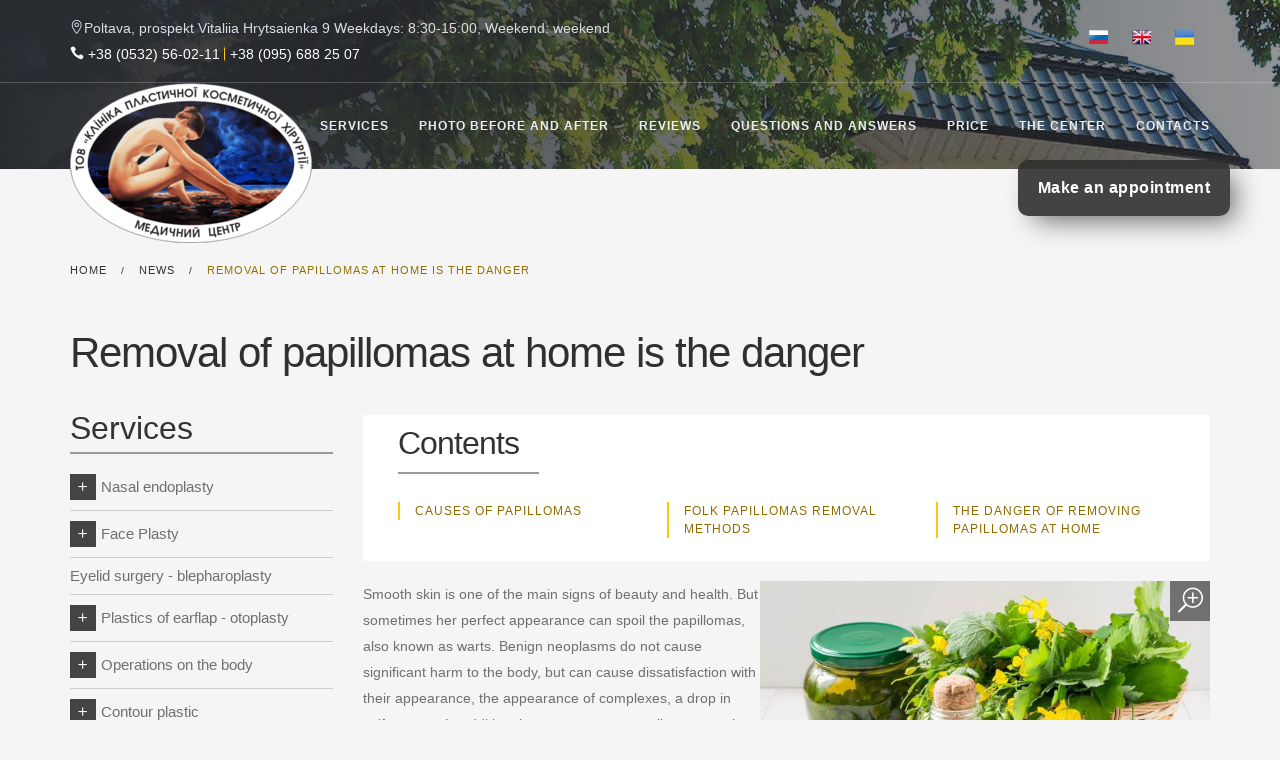

--- FILE ---
content_type: text/html; charset=utf-8
request_url: https://klinika.pl.ua/en/o-klinike/novosti/udalenie-papillom-v-domashnih-usloviyah-v-chem-opasnost/
body_size: 18114
content:






<!doctype html>
<html lang="en"  itemscope itemtype="http://schema.org/Article" >
    <head  prefix="og: http://ogp.me/ns#">
        <!-- Google Tag Manager -->

<script>(function(w,d,s,l,i){w[l]=w[l]||[];w[l].push({'gtm.start':

new Date().getTime(),event:'gtm.js'});var f=d.getElementsByTagName(s)[0],

j=d.createElement(s),dl=l!='dataLayer'?'&l='+l:'';j.async=true;j.src=

'https://www.googletagmanager.com/gtm.js?id='+i+dl;f.parentNode.insertBefore(j,f);

})(window,document,'script','dataLayer','GTM-5ZJKGF3');</script>

<!-- End Google Tag Manager --><meta name="google-site-verification" content="J4AVorokxUxdnKYD5wPJy2wR1n3osJCmIrRkkezoCGw" />
        <meta charset="utf-8">
        <meta http-equiv="X-UA-Compatible" content="IE=edge">
        <meta name="viewport" content="width=device-width, initial-scale=1">
        
            
                <link rel="canonical" href="https://klinika.pl.ua/en/o-klinike/novosti/udalenie-papillom-v-domashnih-usloviyah-v-chem-opasnost/"/>
            
        
        
        


    
	
		
			<meta name="description" content="Where do papillomas come from and how are they removed with folk remedies. What is the danger of removing papillomas with your own hands? Why should papillomas be removed by a doctor and how does this happen?"> 
		
	
	
	
		

		
			
				<meta property="og:description" content="Where do papillomas come from and how are they removed with folk remedies. What is the danger of removing papillomas with your own hands? Why should papillomas be removed by a doctor and how does this happen?"> 
			
		

		
	
	
	
    
    


        
        <meta name="author" content="info@klinika.pl.ua">
        <script src='https://www.google.com/recaptcha/api.js?render=6LdJ_bwaAAAAAERVivdw6oBdmL4fqrgNWJJf8Aqk'></script>

        <script>
    var grecaptcha_execute = function($form){
        grecaptcha.execute('6LdJ_bwaAAAAAERVivdw6oBdmL4fqrgNWJJf8Aqk', {action: 'generic'}).then(function(token) {
            document.querySelectorAll('input.django-recaptcha-hidden-field').forEach(function (value) {
                value.value = token;
            });
            if ($form && $form.length) {
                var $captcha = $form.find('input.django-recaptcha-hidden-field');
                var callback = $captcha.data('callback');
                if ( callback ) {
                   window[callback]();
                }
            }
            return token;
        })
    };
    grecaptcha.ready(function() {
        
grecaptcha_execute()
setInterval(grecaptcha_execute, 120000);


    });
</script>
        <title>
    Is it dangerous to remove papillomas at home? The consequences of wart removal do it yourself
</title>
        <meta name="viewport" content="width=device-width,initial-scale=1">
        <!-- ============================================= -->
        <!-- alternate links -->

        

    

        <link hreflang="ru-UA" rel="alternate" href="https://klinika.pl.ua/o-klinike/novosti/udalenie-papillom-v-domashnih-usloviyah-v-chem-opasnost/">
        
    

        <link hreflang="en-UA" rel="alternate" href="https://klinika.pl.ua/en/o-klinike/novosti/udalenie-papillom-v-domashnih-usloviyah-v-chem-opasnost/">
        
    

        <link hreflang="uk-UA" rel="alternate" href="https://klinika.pl.ua/uk/o-klinike/novosti/udalenie-papillom-v-domashnih-usloviyah-v-chem-opasnost/">
        
            <meta property='og:locale' content="en_UA" />
        
    





        <!-- og protocol -->
        <meta property="og:type" content="website" />
        <meta property="og:title" content="Is it dangerous to remove papillomas at home? The consequences of wart removal do it yourself ">
        <meta property="og:url" content="https://klinika.pl.ua/en/o-klinike/novosti/udalenie-papillom-v-domashnih-usloviyah-v-chem-opasnost/" />
        <meta property="og:site_name" content="Plastic and Cosmetic surgery center" />
        
            
                <meta property="og:image" content="https://klinika.pl.ua/media/page_preview/udalenie-papillom-v-domashnih-usloviyah-v-chem-opasnost-3-min-450_jNrn6H8.jpg" />


            
            <meta property="og:image:alt" content="Smooth skin is one of the main signs of beauty and health. But sometimes her perfect appearance can spoil the papillomas, also known as warts. Benign neoplasms do not cause significant harm to the body, but can cause dissatisfaction with their appearance, the appearance of complexes, a drop in self-esteem. In addition, in some cases, a small tumor on the skin can degenerate into a malignant one and pose a threat to human life." />
        

        <!-- Favicon -->
        <link rel="shortcut icon" href="/static/images/favicon.png">

        <!-- Add to homescreen for Chrome on Android. Details: http://bit.ly/1otSLve -->
        <meta name="mobile-web-app-capable" content="yes">
        <link rel="icon" sizes="196x196" href="/static/images/touch-icons/chrome-touch-icon-196x196.png">

        <!-- Tile icon for Win8 (144x144 + tile color). Details: http://bit.ly/1Uf14P4 -->
        <meta name="msapplication-TileImage" content="/static/images/touch-icons/ms-touch-icon-144x144-precomposed.png">
        <meta name="msapplication-TileColor" content="#202429">

        <!-- Add to homescreen for Safari on iOS. Details: http://apple.co/1Uf0FMJ -->
        <meta name="apple-mobile-web-app-capable" content="yes">
        <meta name="apple-mobile-web-app-status-bar-style" content="black">
        <meta name="apple-mobile-web-app-title" content="ABT HTML5 Template">

        <!-- Apple touch icons. Details: http://apple.co/1Uf0FMJ -->
        <link rel="apple-touch-icon" href="/static/images/touch-icons/touch-icon-iphone.png">
        <link rel="apple-touch-icon" sizes="76x76" href="/static/images/touch-icons/touch-icon-ipad.png">
        <link rel="apple-touch-icon" sizes="120x120" href="/static/images/touch-icons/touch-icon-iphone-retina.png">
        <link rel="apple-touch-icon" sizes="152x152" href="/static/images/touch-icons/touch-icon-ipad-retina.png">
        <link rel="apple-touch-icon" sizes="180x180" href="/static/images/touch-icons/touch-icon-iphone-6plus.png">


        <!-- ============================================= -->


        <style type="text/css">
                /* Top Bar wrapper */

                .top-bar-wrapper {
                    position: fixed;
                    z-index: 99999999;
                    top: auto;
                    left: 0;

                    width: 100%;
                    margin: 0 auto;
                    padding: 60px 0 40px;

                    -webkit-transition: all 0.3s ease;
                    transition: all 0.3s ease;

                    color: #d0d2d5;
                    background-color: rgb(41, 44, 49);
                }

                @media (max-width: 767px) {
                    .top-bar-wrapper {
                        position: absolute;
                    }
                }

                .top-bar-wrapper.on {
                    top: 0 !important;

                    -webkit-transition: all 0.4s ease-out;
                    transition: all 0.4s ease-out;
                }

                .top-bar-trigger {
                    position: absolute;
                    right: 0;
                    bottom: -40px;

                    border-top: 40px solid rgb(41, 44, 49);
                    border-left: 40px solid transparent;
                }

                .top-bar-trigger .icon {
                    position: absolute;
                    top: -35px;
                    left: -19px;

                    color: rgb(252, 200, 19);
                }


            </style>
        

        
        <script>
            document.getElementsByTagName('html')[0].style.opacity=0;
            document.addEventListener("DOMContentLoaded", function(event) {
              document.getElementsByTagName('html')[0].style.opacity=1;
            });

        </script>

        


    

<script type="application/ld+json">

{
	"@context": "http://schema.org",
	"@type": "Article",
	"headline": "Removal of papillomas at home is the danger",
	"image": "https://klinika.pl.ua/media/page_preview/udalenie-papillom-v-domashnih-usloviyah-v-chem-opasnost-3-min-450_jNrn6H8.jpg.263x0_q70_crop-scale.jpg",
	"alternativeHeadline": "Removal of papillomas at home is the danger",
	"description": "Where do papillomas come from and how are they removed with folk remedies. What is the danger of removing papillomas with your own hands? Why should papillomas be removed by a doctor and how does this happen?",
	"datePublished": "2019-03-14",
	"dateCreated": "2019-03-14",
	"dateModified": "2019-03-14",
	"articleBody": "Smooth skin is one of the main signs of beauty and health. But sometimes her perfect appearance can spoil the papillomas, also known as warts. Benign neoplasms do not cause significant harm to the body, but can cause dissatisfaction with their appearance, the appearance of complexes, a drop in self-esteem. In addition, in some cases, a small tumor on the skin can degenerate into a malignant one and pose a threat to human life.

Causes of papillomas

Occurrence of warts on the skin and mucous membranes or papillomatosis is associated with the entry of human papillomavirus (HPV) into the body. Under normal health conditions, the body is able to restrain the virus without any consequences for itself. But amid stress and a drop in immunity, a viral infection leads to an increase in skin tumors all over the body: from the eyelids or lips to the feet.

Papillomavirus enters a weakened body through the skin, mucous membranes or blood:


	during intercourse;
	through general hygiene items (towels, razor, washcloth);
	when the child passes through the maternal birth canal;
	through public goods in public places (bath, gym, solarium).


In addition to the transmission of the virus from person to person, self-infection is also possible when performing hygienic procedures (shaving, washing), permanent skin damage by clothing. In addition, warts are easily transferred from one part of the body to another through touch.

Ordinary papillomas do not threaten health, although they look unattractive. Another thing is condyloma, also caused by HPV. They are distinguished by their large size, reddish color and high risk of transformation into a malignant form.

Folk papillomas removal methods

Faced with warts, most people are not in a hurry to see a doctor, but they are trying to carry out an independent removal of a neoplasm, using recipes from alternative medicine. The main components of folk remedies used to eliminate papillomas are:


	celandine;
	garlic;
	vinegar;
	potatoes;
	silk thread.


 The name celandine received for good reason. The plant is able to deal with many skin diseases, including neoplasms. But the juice of celandine contains quite aggressive substances that can damage the skin and lead to severe burns and allergies. The use of any plant-based products to remove moles, warts, or other neoplasms should be coordinated with the attending physician.

There are other agents with a similar action based on acids or alkalis. They affect the skin much more actively than celandine, and therefore can lead to its further scarring.

Careless use of vinegar or vinegar essence as a way to combat papillomas can also result in damage to the skin, burns and scars.

Garlic gruel is also often used to remove papillomas. Despite the less traumatic effects on the skin, compresses and lotions with this vegetable can also cause burns.

Among the popular means to combat HPV, potatoes are popular. This root crop does not harm the skin, but does not bring any benefit.

Another method of treatment of skin tumors, serving as an alternative to surgical intervention, includes bandaging the papilloma stem with a silk thread. Affordable and simple procedure is used to remove warts quite often. But in order to be sure of its harmlessness, it is necessary to conduct an examination of skin formations for malignancy.

Among other popular folk ways of dealing with warts are:


	hair;
	burning gray;
	vegetable decoctions, tinctures, essential oils.


 In many cases, alternative medicine does not have the desired effect, while leading to health problems until the transformation of benign skin tumors into malignant ones.

The danger of removing papillomas at home

Papillomas consist of external and intracutaneous parts, therefore their elimination by home techniques is ineffective. Folk methods allow you to remove the upper part of the tumor, but the leg remains inside the skin and continues to grow.

It is also impossible to find out the type of skin tumor, its benignity or malignancy at home. But even if the wart proves to be benign, with a non-professional removal, a new one will grow in its place. External exposure not only enhances the growth of papillomas, but also significantly increases the risk of developing an inflammatory process or an infectious disease. The most effective in the treatment of skin tumors is the use of surgical methods to completely remove them with the leg.

And the best way of self-control papillomavirus is correct prevention, including:


	maintaining a healthy lifestyle;
	full sleep;
	Avoid prolonged exposure to ultraviolet radiation.


Try not to touch public goods in public places, and also do not share personal hygiene products.

Doctors of the Clinic of Plastic and Cosmetic Surgery in Poltava will quickly and painlessly remove skin tumors by surgery or prescribe the appropriate drug treatment to eliminate the aesthetic defect so that your skin will once again be radiant with health!",
	"wordcount": "794",
	"mainEntityOfPage":{
		"@type": "WebPage",
		"@id": "https://klinika.pl.ua/en/o-klinike/novosti/udalenie-papillom-v-domashnih-usloviyah-v-chem-opasnost/"
	},
	"publisher": {
		"@type": "Organization",
		"name": "Plastic and Cosmetic surgery center",
		"logo":{
			"@type": "ImageObject",
			"url": "https://klinika.pl.ua/media/inyue.png"                          
		}
	},
	"author":{
		"@type": "Organization",
		"name": "Plastic and Cosmetic surgery center"
	}
}
</script>

        
    </head>
    <body class="static-page" data-lang="en">
        <input type='hidden' name='csrfmiddlewaretoken' value='GOCbMPiq4vrSwS2njnCWwW1ZDBhYA3MT' />
        <!-- Google Tag Manager (noscript) -->

<noscript><iframe src="https://www.googletagmanager.com/ns.html?id=GTM-5ZJKGF3"

height="0" width="0" style="display:none;visibility:hidden"></iframe></noscript>

<!-- End Google Tag Manager (noscript) -->
        
        
        <div id="wrapper">
            
                <div class="top-bar-wrapper">
                    
                </div>
            
            <!-- Vertical Menu Wrapper -->
            <!-- ============================================= -->
            
            
            
            <div class="hidden-sm hidden-xs header-transparent menu-fixed-dark menu-dark-mobiles menu-dark" style="background-image: linear-gradient(to right, rgba(41, 44, 49, 1) 0%, rgba(41, 44, 49, 0.70) 50%, rgba(41, 44, 49, 0.60) 80%, rgba(41, 44, 49, 0.50) 100%), url('/media/footer/dsc_55821_KUQ3qse.jpg')">
                <div class="topbar topbar-transparent topbar-border-bottom hidden-xs">
                    <div class="container">
                        <div class="row dflex-center">
                            <div class="col-sm-12 col-md-8 col-lg-8">
                                <p class="text-2 mb0 color-inherit fix1">
    <span class="mr20 pull-left"><i class="icon icon_pin_alt"></i>Poltava, prospekt Vitaliia Hrytsaienka 9</span> <span class="mr20 pull-left"> Weekdays: 8:30-15:00, Weekend: weekend</span>
    <span class="pull-left header-phones" style="width: 100%;">
        <i class="icon icon_phone"></i> <span><a href="tel:+38 (0532) 56-02-11">+38 (0532) 56-02-11</a></span><span><a href="tel:+38 (095) 688 25 07">+38 (095) 688 25 07</a></span>
    </span>
</p>
                            </div>
                            <div class="col-sm-3 col-md-4 col-lg-4 top-langs">
                                <div class="clearfix">
                                    <div class="pull-right">
                                        <div class="clearfix">
                                          

<ul class="language-icon social-light">
    
        
            <li class="lang">
                <button
                    class="set-language-btn js-set-language-btn"
                    data-url="/ru/set-lang/?language=ru&next=https://klinika.pl.ua/o-klinike/novosti/udalenie-papillom-v-domashnih-usloviyah-v-chem-opasnost/"
                >
                    <span class="ru_icon_flag"></span>ru
                </button>
            </li>
        
            <li class="lang active">
                <button
                    class="set-language-btn js-set-language-btn"
                    data-url="/en/set-lang/?language=en&next=https://klinika.pl.ua/en/o-klinike/novosti/udalenie-papillom-v-domashnih-usloviyah-v-chem-opasnost/"
                >
                    <span class="en_icon_flag"></span>en
                </button>
            </li>
        
            <li class="lang">
                <button
                    class="set-language-btn js-set-language-btn"
                    data-url="/uk/set-lang/?language=uk&next=https://klinika.pl.ua/uk/o-klinike/novosti/udalenie-papillom-v-domashnih-usloviyah-v-chem-opasnost/"
                >
                    <span class="uk_icon_flag"></span>uk
                </button>
            </li>
        
    
</ul>


                                        </div>
                                    </div>
                                      <div class="pull-right">
                                        

    
        <a href="#" class="appointment-request js-get-appointment-form" data-url="">Make an appointment</a>
    

                                      </div>
                                </div>
                            </div>
                        </div>
                    </div>
                </div>
                <header class="header-wrapper">
                    <div class="main-header">
                        <div class="container">
                            <div class="row">
                                <div class="col-sm-12">
                                    <div class="menu-wrapper">
                                        <div class="logo-wrapper">
                                            <a href="/" class="logo">
                                                <img src="/media/inyue.png" class="logo-img logo-dark" alt="Plastic and Cosmetic surgery center" title="Plastic and Cosmetic surgery center">
                                            </a>
                                        </div>
                                          

<ul class="language-icon social-light">
    
        
            <li class="lang">
                <button
                    class="set-language-btn js-set-language-btn"
                    data-url="/ru/set-lang/?language=ru&next=https://klinika.pl.ua/o-klinike/novosti/udalenie-papillom-v-domashnih-usloviyah-v-chem-opasnost/"
                >
                    <span class="ru_icon_flag"></span>ru
                </button>
            </li>
        
            <li class="lang active">
                <button
                    class="set-language-btn js-set-language-btn"
                    data-url="/en/set-lang/?language=en&next=https://klinika.pl.ua/en/o-klinike/novosti/udalenie-papillom-v-domashnih-usloviyah-v-chem-opasnost/"
                >
                    <span class="en_icon_flag"></span>en
                </button>
            </li>
        
            <li class="lang">
                <button
                    class="set-language-btn js-set-language-btn"
                    data-url="/uk/set-lang/?language=uk&next=https://klinika.pl.ua/uk/o-klinike/novosti/udalenie-papillom-v-domashnih-usloviyah-v-chem-opasnost/"
                >
                    <span class="uk_icon_flag"></span>uk
                </button>
            </li>
        
    
</ul>


                                          <div class="mobile-appointment-request">
                                            

    
        <a href="#" class="appointment-request js-get-appointment-form" data-url="">Make an appointment</a>
    

                                          </div>
                                        <nav class="navbar-right">
                                            <ul class="menu">
                                                <li class="toggle-menu"> <i class="icon icon_menu"></i></li>
                                                

        
            <li>
                <a href="#">
                    Services
                </a>
                
                    

    
        <div class="megamenu-0  megamenu ">
            <ul class="megamenu-list megamenu-list-0">
                
                    <li class="title">
                        <a class=" js-with-child  " href="/en/uslugi/plastika-nosa/">Nasal endoplasty</a>
                        
                            

    
        <div class="megamenu-1  megamenu ">
            <ul class="megamenu-list megamenu-list-1">
                
                    <li class="title">
                        <a class=" without-child  " href="/en/uslugi/plastika-nosa/konchika-nosa/">Plastics of the tip of the nose</a>
                        
                    </li>
                
                    <li class="title">
                        <a class=" without-child  " href="/en/uslugi/plastika-nosa/kryilev-nosa/">Plastics of the wings of the nose</a>
                        
                    </li>
                
                    <li class="title">
                        <a class=" without-child  " href="/en/uslugi/plastika-nosa/plastika-kolumelly/">Plastic columella</a>
                        
                    </li>
                
            </ul>
        </div>
    


                        
                    </li>
                
                    <li class="title">
                        <a class=" js-with-child  " href="#">Face Plasty</a>
                        
                            

    
        <div class="megamenu-1  megamenu ">
            <ul class="megamenu-list megamenu-list-1">
                
                    <li class="title">
                        <a class=" without-child  " href="/en/uslugi/plastika-lica/plastika-lba-frontoplastika/">The plastics of the forehead, the front plastics</a>
                        
                    </li>
                
                    <li class="title">
                        <a class=" without-child  " href="/en/uslugi/plastika-lica/endoskopicheskaya-plastika-lba/">Endoscopic lift forehead</a>
                        
                    </li>
                
                    <li class="title">
                        <a class=" without-child  " href="/en/uslugi/plastika-lica/chek-lifting-malyarnyj-lifting/">Check lift (paint lift)</a>
                        
                    </li>
                
                    <li class="title">
                        <a class=" without-child  " href="/en/uslugi/plastika-lica/krugovaia-podtiazhka-litsa-i-shei/">Annular facelifting and necklifting – the facelifting</a>
                        
                    </li>
                
                    <li class="title">
                        <a class=" without-child  " href="/en/uslugi/plastika-lica/endoskopicheskij-litca/">Endoscopic midface lift</a>
                        
                    </li>
                
                    <li class="title">
                        <a class=" without-child  " href="/en/uslugi/plastika-lica/kantoplastika/">Cantoplasty</a>
                        
                    </li>
                
                    <li class="title">
                        <a class=" without-child  " href="/en/uslugi/plastika-lica/kantopeksiya/">Cantopexy</a>
                        
                    </li>
                
                    <li class="title">
                        <a class=" without-child  " href="/en/uslugi/plastika-lica/podtyazhka-nizhnih-23-lica-smas-lifting/">Lift of the lower 2/3 of the face - SMAS lifting</a>
                        
                    </li>
                
                    <li class="title">
                        <a class=" without-child  " href="/en/uslugi/plastika-lica/plastika-brovej/">Plastic eyebrow</a>
                        
                    </li>
                
                    <li class="title">
                        <a class=" without-child  " href="/en/uslugi/plastika-lica/podtyazhka-ugolkov-gub-operaciej-korner-lift/">Lift of the corners of the lips with Corner Lift operation</a>
                        
                    </li>
                
                    <li class="title">
                        <a class=" without-child  " href="/en/uslugi/plastika-lica/hirurgicheskij-lifting-visochnoj-zony-lica/">Хирургический лифтинг височной зоны лица</a>
                        
                    </li>
                
            </ul>
        </div>
    


                        
                    </li>
                
                    <li class="title">
                        <a class=" without-child  " href="/en/uslugi/plastika-vek/">Eyelid surgery - blepharoplasty</a>
                        
                    </li>
                
                    <li class="title">
                        <a class=" js-with-child  " href="/en/uslugi/plastika-ushnykh-rakovin/">Plastics of earflap - otoplasty</a>
                        
                            

    
        <div class="megamenu-1  megamenu ">
            <ul class="megamenu-list megamenu-list-1">
                
                    <li class="title">
                        <a class=" without-child  " href="/en/uslugi/plastika-ushnykh-rakovin/plastika-mochki-uha/">Plasty of the earlobe</a>
                        
                    </li>
                
            </ul>
        </div>
    


                        
                    </li>
                
                    <li class="title">
                        <a class=" js-with-child  " href="/en/uslugi/operacii-na-tele/">Operations on the body</a>
                        
                            

    
        <div class="megamenu-1  megamenu ">
            <ul class="megamenu-list megamenu-list-1">
                
                    <li class="title">
                        <a class=" without-child  " href="/en/uslugi/operacii-na-tele/lechenie-ginekomasti/">Surgical treatment of gynecomastia</a>
                        
                    </li>
                
                    <li class="title">
                        <a class=" js-with-child  " href="/en/uslugi/operacii-na-tele/liposaktsiia/">Liposuction</a>
                        
                            

    
        <div class="megamenu-2 megamenu_always-show ">
            <ul class="megamenu-list megamenu-list-2">
                
                    <li class="title">
                        <a class=" without-child  " href="/en/uslugi/operacii-na-tele/liposaktsiia/liposaktsiia-litsa-i-shei/">Liposuction of face and neck</a>
                        
                    </li>
                
                    <li class="title">
                        <a class=" without-child  " href="/en/uslugi/operacii-na-tele/liposaktsiia/liposaktsiia-ruk/">Liposuction of hands</a>
                        
                    </li>
                
                    <li class="title">
                        <a class=" without-child  " href="/en/uslugi/operacii-na-tele/liposaktsiia/liposaktsiia-podmyishek/">Liposuction armpits</a>
                        
                    </li>
                
                    <li class="title">
                        <a class=" without-child  " href="/en/uslugi/operacii-na-tele/liposaktsiia/liposaktsiia-zhivota-i-talii/">Liposuction of the abdomen and waist</a>
                        
                    </li>
                
                    <li class="title">
                        <a class=" without-child  " href="/en/uslugi/operacii-na-tele/liposaktsiia/liposaktsiia-tela/">Liposuction of the body</a>
                        
                    </li>
                
                    <li class="title">
                        <a class=" without-child  " href="/en/uslugi/operacii-na-tele/liposaktsiia/liposaktsiia-beder-i-yagodits/">Liposuction of hips and buttocks</a>
                        
                    </li>
                
                    <li class="title">
                        <a class=" without-child  " href="/en/uslugi/operacii-na-tele/liposaktsiia/liposaktsiia-nog/">Liposuction of legs</a>
                        
                    </li>
                
                    <li class="title">
                        <a class=" without-child  " href="/en/uslugi/operacii-na-tele/liposaktsiia/liposaktsiia-spinyi/">Liposuction of the back</a>
                        
                    </li>
                
                    <li class="title">
                        <a class=" without-child  " href="/en/uslugi/operacii-na-tele/liposaktsiia/liposakciya-podborodka-i-brylej/">Liposuction of chin and flews</a>
                        
                    </li>
                
                    <li class="title">
                        <a class=" without-child  " href="/en/uslugi/operacii-na-tele/liposaktsiia/liposakciya-holki/">Liposuction of the withers</a>
                        
                    </li>
                
            </ul>
        </div>
    


                        
                    </li>
                
                    <li class="title">
                        <a class=" without-child  " href="/en/uslugi/operacii-na-tele/intimnaia-plastika-labioplastika/">Intimate plasty (labiaplasty)</a>
                        
                    </li>
                
                    <li class="title">
                        <a class=" without-child  " href="/en/uslugi/operacii-na-tele/lechenie-gipergidroza-hirurgicheskim-putem/">Surgical treatment of hyperhidrosis</a>
                        
                    </li>
                
                    <li class="title">
                        <a class=" without-child  " href="/en/uslugi/operacii-na-tele/gimenoplastika-vosstanovlenie-devstvennosti/">Hymenoplasty - The restoration of virginity</a>
                        
                    </li>
                
                    <li class="title">
                        <a class=" without-child  " href="/en/uslugi/operacii-na-tele/obrezanie-krajnej-ploti-cirkumciziya/">Posthetomy (Circumcision)</a>
                        
                    </li>
                
                    <li class="title">
                        <a class=" without-child  " href="/en/uslugi/operacii-na-tele/podtyazhka-plechej-brahioplastika/">Shoulder lift (brachioplasty)</a>
                        
                    </li>
                
                    <li class="title">
                        <a class=" without-child  " href="/en/uslugi/operacii-na-tele/plastika-uzdechki-polovogo-chlena/">Plastic surgery of the frenum of the penis</a>
                        
                    </li>
                
                    <li class="title">
                        <a class=" without-child  " href="/en/uslugi/operacii-na-tele/ustanovka-implanta-yaichka/">Installation of testicular implant</a>
                        
                    </li>
                
            </ul>
        </div>
    


                        
                    </li>
                
                    <li class="title">
                        <a class=" js-with-child  " href="/en/uslugi/konturnaya-plastika/">Contour plastic</a>
                        
                            

    
        <div class="megamenu-1  megamenu ">
            <ul class="megamenu-list megamenu-list-1">
                
                    <li class="title">
                        <a class=" without-child  " href="/en/uslugi/konturnaya-plastika/inekcionnoe-uvelichenie-gub/">Lip Injection</a>
                        
                    </li>
                
                    <li class="title">
                        <a class=" without-child  " href="/en/uslugi/konturnaya-plastika/inekcii-gialuronovoj-kisloty-ukoly-krasoty/">Injection of hyaluronic acid (beauty injection)</a>
                        
                    </li>
                
                    <li class="title">
                        <a class=" without-child  " href="/en/uslugi/konturnaya-plastika/radiess-radiess-preparat-dlia-konturnoi-plastiki-litsa/">Radiesse – The preparation for facial contour correction</a>
                        
                    </li>
                
                    <li class="title">
                        <a class=" without-child  " href="/en/uslugi/konturnaya-plastika/khirurgicheskie-metody-korrektsii-formy-i-obema-gub/">Surgical correction of the shape and volume of the lips (chalinoplasty)</a>
                        
                    </li>
                
                    <li class="title">
                        <a class=" without-child  " href="/en/uslugi/konturnaya-plastika/plazmolifting/">Plasmolifting</a>
                        
                    </li>
                
                    <li class="title">
                        <a class=" without-child  " href="/en/uslugi/konturnaya-plastika/plasma-lifting-hair/">Plasma lifting for hair</a>
                        
                    </li>
                
                    <li class="title">
                        <a class=" without-child  " href="/en/uslugi/konturnaya-plastika/nose-contour/">Nose contour</a>
                        
                    </li>
                
                    <li class="title">
                        <a class=" without-child  " href="/en/uslugi/konturnaya-plastika/intimnaya-konturnaya-plastika/">Intimate contour plastic</a>
                        
                    </li>
                
                    <li class="title">
                        <a class=" without-child  " href="/en/uslugi/konturnaya-plastika/konturnaya-plastika-skul/">Contouring of cheekbones</a>
                        
                    </li>
                
                    <li class="title">
                        <a class=" without-child  " href="/en/uslugi/konturnaya-plastika/konturnaya-plastika-podborodka/">Chin contouring</a>
                        
                    </li>
                
                    <li class="title">
                        <a class=" without-child  " href="/en/uslugi/konturnaya-plastika/korrekciya-nososleznoj-borozdy/">Correction of the nasolacrimal groove</a>
                        
                    </li>
                
                    <li class="title">
                        <a class=" without-child  " href="/en/uslugi/konturnaya-plastika/korrekciya-nosogubnyh-skladok/">Correction of nasolabial folds</a>
                        
                    </li>
                
                    <li class="title">
                        <a class=" without-child  " href="/en/uslugi/konturnaya-plastika/botulinoterapiya-dlya-gub/">Botulinum therapy for lips</a>
                        
                    </li>
                
                    <li class="title">
                        <a class=" without-child  " href="/en/uslugi/konturnaya-plastika/lechenie-gipergidroza-botulotoksinom/">Treatment of hyperhidrosis with botulinum toxin</a>
                        
                    </li>
                
            </ul>
        </div>
    


                        
                    </li>
                
                    <li class="title">
                        <a class=" js-with-child  " href="/en/uslugi/lipofiling/">Lipofilling</a>
                        
                            

    
        <div class="megamenu-1  megamenu ">
            <ul class="megamenu-list megamenu-list-1">
                
                    <li class="title">
                        <a class=" without-child  " href="/en/uslugi/lipofiling/lipofiling-litsa/">Face lipofilling</a>
                        
                    </li>
                
                    <li class="title">
                        <a class=" without-child  " href="/en/uslugi/lipofiling/lipofiling-kistei-ruk/">Lipofilling of the hands</a>
                        
                    </li>
                
                    <li class="title">
                        <a class=" without-child  " href="/en/uslugi/lipofiling/lipofiling-yagodic-i-beder/">Lipofilling of buttocks and thighs</a>
                        
                    </li>
                
                    <li class="title">
                        <a class=" without-child  " href="/en/uslugi/lipofiling/lipofiling-nog-golenej/">Lipofilling of the legs (lower legs)</a>
                        
                    </li>
                
                    <li class="title">
                        <a class=" without-child  " href="/en/uslugi/lipofiling/lipofiling-skul/">Lipofilling of the cheekbones</a>
                        
                    </li>
                
                    <li class="title">
                        <a class=" without-child  " href="/en/uslugi/lipofiling/lipofiling-nosogubnyh-skladok/">Lipofilling of nasolabial folds</a>
                        
                    </li>
                
                    <li class="title">
                        <a class=" without-child  " href="/en/uslugi/lipofiling/lipofiling-gub/">Lipofilling of lips</a>
                        
                    </li>
                
                    <li class="title">
                        <a class=" without-child  " href="/en/uslugi/lipofiling/lipofiling-srednej-zony-lica/">Lipofilling of the middle zone of the face</a>
                        
                    </li>
                
                    <li class="title">
                        <a class=" without-child  " href="/en/uslugi/lipofiling/lipofiling-nososleznoj-borozdy/">Lipofilling of the nasolacrimal groove</a>
                        
                    </li>
                
                    <li class="title">
                        <a class=" without-child  " href="/en/uslugi/lipofiling/lipofiling-vokrug-glaz/">Lipofilling around the eyes</a>
                        
                    </li>
                
            </ul>
        </div>
    


                        
                    </li>
                
                    <li class="title">
                        <a class=" without-child  " href="/en/uslugi/korrekciya-obema-i-formy-podborodka/">Сorrection volume and shape of the chin</a>
                        
                    </li>
                
                    <li class="title">
                        <a class=" without-child  " href="/en/uslugi/nitevoi-lifting/">Suture lifting</a>
                        
                    </li>
                
                    <li class="title">
                        <a class=" without-child  " href="/en/uslugi/rezektsiia-zhirovogo-tela-shcheki-komki-bisha/">Fat body of cheek resection (Bichat’s fat body)</a>
                        
                    </li>
                
                    <li class="title">
                        <a class=" js-with-child  " href="#">Other services</a>
                        
                            

    
        <div class="megamenu-1  megamenu ">
            <ul class="megamenu-list megamenu-list-1">
                
                    <li class="title">
                        <a class=" without-child  " href="/en/uslugi/drugie-uslugi/mimicheskie-morshchiny-korrektsiia/">The correction of mimic wrinkles.</a>
                        
                    </li>
                
                    <li class="title">
                        <a class=" without-child  " href="/en/uslugi/drugie-uslugi/udalenie-sosudistyh-zvezdochek/">Removal of spider veins</a>
                        
                    </li>
                
                    <li class="title">
                        <a class=" without-child  " href="/en/uslugi/drugie-uslugi/dermabraziya-lica/">Dermabrasion of the face</a>
                        
                    </li>
                
                    <li class="title">
                        <a class=" without-child  " href="/en/uslugi/drugie-uslugi/almaznaya-mikrodermabraziya/">Diamond microdermabrasion</a>
                        
                    </li>
                
                    <li class="title">
                        <a class=" without-child  " href="/en/uslugi/drugie-uslugi/ingrown-nail-removal/">Ingrown Nail Removal</a>
                        
                    </li>
                
            </ul>
        </div>
    


                        
                    </li>
                
                    <li class="title">
                        <a class=" js-with-child  " href="/en/uslugi/udalenie-novoobrazovanij-kozhi/">Removal of neoplasms on the skin</a>
                        
                            

    
        <div class="megamenu-1  megamenu ">
            <ul class="megamenu-list megamenu-list-1">
                
                    <li class="title">
                        <a class=" without-child  " href="/en/uslugi/udalenie-novoobrazovanij-kozhi/udalenie-zhirovika-lipomy/">Removal of lipoma</a>
                        
                    </li>
                
                    <li class="title">
                        <a class=" without-child  " href="/en/uslugi/udalenie-novoobrazovanij-kozhi/udalenie-epidermalnoj-kisty-ateromy/">Removal of epidermal cysts - atheroma</a>
                        
                    </li>
                
                    <li class="title">
                        <a class=" without-child  " href="/en/uslugi/udalenie-novoobrazovanij-kozhi/udalenie-borodavok-papillom/">Removal of warts - papillomas</a>
                        
                    </li>
                
                    <li class="title">
                        <a class=" without-child  " href="/en/uslugi/udalenie-novoobrazovanij-kozhi/udalenie-gigrom/">Removal of hygromas</a>
                        
                    </li>
                
                    <li class="title">
                        <a class=" without-child  " href="/en/uslugi/udalenie-novoobrazovanij-kozhi/udalenie-rodinok-nevusov/">Removal of naevus moles</a>
                        
                    </li>
                
                    <li class="title">
                        <a class=" without-child  " href="/en/uslugi/udalenie-novoobrazovanij-kozhi/udalenie-papillom-na-genitaliyah/">Removal of papillomas on the genitals</a>
                        
                    </li>
                
                    <li class="title">
                        <a class=" without-child  " href="/en/uslugi/udalenie-novoobrazovanij-kozhi/udalenie-ostrokonechnyh-kondilom/">Removal of genital warts</a>
                        
                    </li>
                
                    <li class="title">
                        <a class=" without-child  " href="/en/uslugi/udalenie-novoobrazovanij-kozhi/udalenie-fibrom/">Removal of fibroids</a>
                        
                    </li>
                
            </ul>
        </div>
    


                        
                    </li>
                
            </ul>
        </div>
    


                
            </li>
        
            <li>
                <a href="/en/galereya/">
                    Photo before and after
                </a>
                
                    

    
        <div class="megamenu">
            <div class="row">
                
                    <div class="col-3">
                        <ul class="megamenu-list">
                            
                                <li class="title">
                                    <a href="/en/galereya/feis-lifting/" class="">Facelifting</a>
                                </li>
                            
                                <li class="title">
                                    <a href="/en/galereya/lipofiling-litsa/" class="">Face lipofilling</a>
                                </li>
                            
                        </ul>
                    </div>
                
                    <div class="col-3">
                        <ul class="megamenu-list">
                            
                                <li class="title">
                                    <a href="/en/galereya/blefaroplastika/" class="">Blepharoplasty</a>
                                </li>
                            
                                <li class="title">
                                    <a href="/en/galereya/" class=" js-megamenu-desktop-hide">All photos</a>
                                </li>
                            
                        </ul>
                    </div>
                
                    <div class="col-3">
                        <ul class="megamenu-list">
                            
                                <li class="title">
                                    <a href="/en/galereya/plastika-ushnykh-rakovin-otoplastika/" class="">Otoplasty</a>
                                </li>
                            
                        </ul>
                    </div>
                
                    <div class="col-3">
                        <ul class="megamenu-list">
                            
                                <li class="title">
                                    <a href="/en/galereya/liposaktsiia/" class="">Liposuction</a>
                                </li>
                            
                        </ul>
                    </div>
                
            </div>
        </div>
    


                
            </li>
        
            <li>
                <a href="/en/otzyvy/">
                    Reviews
                </a>
                
            </li>
        
            <li>
                <a href="/en/voprosy-i-otvety/">
                    Questions and Answers
                </a>
                
            </li>
        
            <li>
                <a href="/en/ceny/">
                    Price
                </a>
                
            </li>
        
            <li>
                <a href="#">
                    The center
                </a>
                
                    

    
        <div class="megamenu">
            <div class="row">
                
                    <div class="col-3">
                        <ul class="megamenu-list">
                            
                                <li class="title">
                                    <a href="/en/o-klinike/stati/" class="">Articles</a>
                                </li>
                            
                                <li class="title">
                                    <a href="/en/o-klinike/pered-operaciej/" class="">Before surgery</a>
                                </li>
                            
                        </ul>
                    </div>
                
                    <div class="col-3">
                        <ul class="megamenu-list">
                            
                                <li class="title">
                                    <a href="/en/o-klinike/o-nas/" class="">About us</a>
                                </li>
                            
                                <li class="title">
                                    <a href="/en/o-klinike/dlya-gostej-poltavy/" class="">For guests of Poltava</a>
                                </li>
                            
                        </ul>
                    </div>
                
                    <div class="col-3">
                        <ul class="megamenu-list">
                            
                                <li class="title">
                                    <a href="/en/o-klinike/personal/" class="">Staff</a>
                                </li>
                            
                                <li class="title">
                                    <a href="/en/o-klinike/nashi-akcii/" class="">Our actions</a>
                                </li>
                            
                        </ul>
                    </div>
                
                    <div class="col-3">
                        <ul class="megamenu-list">
                            
                                <li class="title">
                                    <a href="/en/o-klinike/novosti/" class="">News</a>
                                </li>
                            
                        </ul>
                    </div>
                
            </div>
        </div>
    


                
            </li>
        
            <li>
                <a href="/en/kontakty/">
                    Contacts
                </a>
                
            </li>
        


                                                <!-- Toggle Menu - For Mobile Devices -->
                                                
                                            </ul>
                                        </nav>
                                    </div>
                                </div>
                            </div>
                        </div>
                    </div>
                    <!-- END Main-Header -->
                </header>
            </div>
            <div class="visible-sm visible-xs">
                <div class="header">
                    <div class="header__top dflex-center justify-content-around">
                        <div class="header__social">
                            <p><a class="social-in-footer fbook" rel="nofollow noopener" href="https://www.facebook.com/klinikaplt" target="_blank">Facebook</a></p>

                        </div>
                        <div class="header__languages">
                            

<ul class="language-icon social-light">
    
        
            <li class="lang">
                <button
                    class="set-language-btn js-set-language-btn"
                    data-url="/ru/set-lang/?language=ru&next=https://klinika.pl.ua/o-klinike/novosti/udalenie-papillom-v-domashnih-usloviyah-v-chem-opasnost/"
                >
                    <span class="ru_icon_flag"></span>ru
                </button>
            </li>
        
            <li class="lang active">
                <button
                    class="set-language-btn js-set-language-btn"
                    data-url="/en/set-lang/?language=en&next=https://klinika.pl.ua/en/o-klinike/novosti/udalenie-papillom-v-domashnih-usloviyah-v-chem-opasnost/"
                >
                    <span class="en_icon_flag"></span>en
                </button>
            </li>
        
            <li class="lang">
                <button
                    class="set-language-btn js-set-language-btn"
                    data-url="/uk/set-lang/?language=uk&next=https://klinika.pl.ua/uk/o-klinike/novosti/udalenie-papillom-v-domashnih-usloviyah-v-chem-opasnost/"
                >
                    <span class="uk_icon_flag"></span>uk
                </button>
            </li>
        
    
</ul>


                        </div>
                    </div>
                    <div class="header__logo">
                        <a href="/" class="header__logo-link">
                            <img src="/media/inyue.png" class="header__logo-img" alt="Plastic and Cosmetic surgery center" title="Plastic and Cosmetic surgery center">
                        </a>
                    </div>
                    <div class="header__apointment js-header__apointment">
                        

    
        <a href="#" class="appointment-request js-get-appointment-form" data-url="">Make an appointment</a>
    

                    </div>
                    <div class="header__phones">
                        <p class="text-2 mb0 color-inherit fix1">
    <span class="mr20 pull-left"><i class="icon icon_pin_alt"></i>Poltava, prospekt Vitaliia Hrytsaienka 9</span> <span class="mr20 pull-left"> Weekdays: 8:30-15:00, Weekend: weekend</span>
    <span class="pull-left header-phones" style="width: 100%;">
        <i class="icon icon_phone"></i> <span><a href="tel:+38 (0532) 56-02-11">+38 (0532) 56-02-11</a></span><span><a href="tel:+38 (095) 688 25 07">+38 (095) 688 25 07</a></span>
    </span>
</p>
                    </div>
                    <div class="header__menu js-header__menu">
                        <label for="toggle-menu" class="header__menu-title">
                            <div class="header__menu-icon dib">
                                <i class="header__menu-line header__menu-line_first"></i>
                                <i class="header__menu-line"></i>
                                <i class="header__menu-line header__menu-line_last"></i>
                            </div>
                            <div class="header__menu-title-text dib">
                                Menu
                            </div>
                        </label>
                        <input type="checkbox" id="toggle-menu" class="header__menu-toggle js-toggle-menu">
                        <ul class="header__menu-list">
                            <li class="header__menu-item header__menu-item_close">
                                <label for="toggle-menu" class="header__menu-close">
                                    &times;
                                </label>
                            </li>
                            

        
            <li class="header__menu-item header__menu-item_detailed">
                
                    <label class="header__menu-label header__menu-label_detailed" for="header__submenu_0-1">
                        Services
                    </label>
                    <input type="checkbox" class="header__toggle-submenu" id="header__submenu_0-1">
                    <div class="header_submenu header__submenu_0">
                        <ul class="header__submenu-list">
                            <li class="header__menu-item header__menu-item_backward">
                                <label class="header__menu-label header__menu-label_backward" for="header__submenu_0-1">
                                    Services
                                </label>
                            </li>
                            

    
        
            <li class="header__menu-item header__menu-item_item">
                
                    <label class="header__menu-label header__menu-label_detailed header__menu-label_padding_none" for="header__submenu_1-1">
                        Nasal endoplasty
                    </label>
                    <input type="checkbox" class="header__toggle-submenu" id="header__submenu_1-1">
                    <div class="header_submenu header_submenu_1">
                        <ul class="header__submenu-list">
                            <li class="header__menu-item header__menu-item_backward">
                                <label class="header__menu-label header__menu-label_backward" for="header__submenu_1-1">
                                    Nasal endoplasty
                                </label>
                            </li>
                            
                                <li class="header__menu-item header__menu-item_item strong">
                                    <a class="header__menu-link" href="/en/uslugi/plastika-nosa/">
                                        Nasal endoplasty
                                    </a>
                                </li>
                            
                            

    
        
            <li class="header__menu-item header__menu-item_item">
                
                    <a class="header__menu-link" href="/en/uslugi/plastika-nosa/konchika-nosa/">
                        Plastics of the tip of the nose
                    </a>
                
            </li>
        
            <li class="header__menu-item header__menu-item_item">
                
                    <a class="header__menu-link" href="/en/uslugi/plastika-nosa/kryilev-nosa/">
                        Plastics of the wings of the nose
                    </a>
                
            </li>
        
            <li class="header__menu-item header__menu-item_item">
                
                    <a class="header__menu-link" href="/en/uslugi/plastika-nosa/plastika-kolumelly/">
                        Plastic columella
                    </a>
                
            </li>
        
    


                        </ul>
                    </div>
                
            </li>
        
            <li class="header__menu-item header__menu-item_item">
                
                    <label class="header__menu-label header__menu-label_detailed header__menu-label_padding_none" for="header__submenu_1-2">
                        Face Plasty
                    </label>
                    <input type="checkbox" class="header__toggle-submenu" id="header__submenu_1-2">
                    <div class="header_submenu header_submenu_1">
                        <ul class="header__submenu-list">
                            <li class="header__menu-item header__menu-item_backward">
                                <label class="header__menu-label header__menu-label_backward" for="header__submenu_1-2">
                                    Face Plasty
                                </label>
                            </li>
                            
                            

    
        
            <li class="header__menu-item header__menu-item_item">
                
                    <a class="header__menu-link" href="/en/uslugi/plastika-lica/plastika-lba-frontoplastika/">
                        The plastics of the forehead, the front plastics
                    </a>
                
            </li>
        
            <li class="header__menu-item header__menu-item_item">
                
                    <a class="header__menu-link" href="/en/uslugi/plastika-lica/endoskopicheskaya-plastika-lba/">
                        Endoscopic lift forehead
                    </a>
                
            </li>
        
            <li class="header__menu-item header__menu-item_item">
                
                    <a class="header__menu-link" href="/en/uslugi/plastika-lica/chek-lifting-malyarnyj-lifting/">
                        Check lift (paint lift)
                    </a>
                
            </li>
        
            <li class="header__menu-item header__menu-item_item">
                
                    <a class="header__menu-link" href="/en/uslugi/plastika-lica/krugovaia-podtiazhka-litsa-i-shei/">
                        Annular facelifting and necklifting – the facelifting
                    </a>
                
            </li>
        
            <li class="header__menu-item header__menu-item_item">
                
                    <a class="header__menu-link" href="/en/uslugi/plastika-lica/endoskopicheskij-litca/">
                        Endoscopic midface lift
                    </a>
                
            </li>
        
            <li class="header__menu-item header__menu-item_item">
                
                    <a class="header__menu-link" href="/en/uslugi/plastika-lica/kantoplastika/">
                        Cantoplasty
                    </a>
                
            </li>
        
            <li class="header__menu-item header__menu-item_item">
                
                    <a class="header__menu-link" href="/en/uslugi/plastika-lica/kantopeksiya/">
                        Cantopexy
                    </a>
                
            </li>
        
            <li class="header__menu-item header__menu-item_item">
                
                    <a class="header__menu-link" href="/en/uslugi/plastika-lica/podtyazhka-nizhnih-23-lica-smas-lifting/">
                        Lift of the lower 2/3 of the face - SMAS lifting
                    </a>
                
            </li>
        
            <li class="header__menu-item header__menu-item_item">
                
                    <a class="header__menu-link" href="/en/uslugi/plastika-lica/plastika-brovej/">
                        Plastic eyebrow
                    </a>
                
            </li>
        
            <li class="header__menu-item header__menu-item_item">
                
                    <a class="header__menu-link" href="/en/uslugi/plastika-lica/podtyazhka-ugolkov-gub-operaciej-korner-lift/">
                        Lift of the corners of the lips with Corner Lift operation
                    </a>
                
            </li>
        
            <li class="header__menu-item header__menu-item_item">
                
                    <a class="header__menu-link" href="/en/uslugi/plastika-lica/hirurgicheskij-lifting-visochnoj-zony-lica/">
                        Хирургический лифтинг височной зоны лица
                    </a>
                
            </li>
        
    


                        </ul>
                    </div>
                
            </li>
        
            <li class="header__menu-item header__menu-item_item">
                
                    <a class="header__menu-link" href="/en/uslugi/plastika-vek/">
                        Eyelid surgery - blepharoplasty
                    </a>
                
            </li>
        
            <li class="header__menu-item header__menu-item_item">
                
                    <label class="header__menu-label header__menu-label_detailed header__menu-label_padding_none" for="header__submenu_1-4">
                        Plastics of earflap - otoplasty
                    </label>
                    <input type="checkbox" class="header__toggle-submenu" id="header__submenu_1-4">
                    <div class="header_submenu header_submenu_1">
                        <ul class="header__submenu-list">
                            <li class="header__menu-item header__menu-item_backward">
                                <label class="header__menu-label header__menu-label_backward" for="header__submenu_1-4">
                                    Plastics of earflap - otoplasty
                                </label>
                            </li>
                            
                                <li class="header__menu-item header__menu-item_item strong">
                                    <a class="header__menu-link" href="/en/uslugi/plastika-ushnykh-rakovin/">
                                        Plastics of earflap - otoplasty
                                    </a>
                                </li>
                            
                            

    
        
            <li class="header__menu-item header__menu-item_item">
                
                    <a class="header__menu-link" href="/en/uslugi/plastika-ushnykh-rakovin/plastika-mochki-uha/">
                        Plasty of the earlobe
                    </a>
                
            </li>
        
    


                        </ul>
                    </div>
                
            </li>
        
            <li class="header__menu-item header__menu-item_item">
                
                    <label class="header__menu-label header__menu-label_detailed header__menu-label_padding_none" for="header__submenu_1-5">
                        Operations on the body
                    </label>
                    <input type="checkbox" class="header__toggle-submenu" id="header__submenu_1-5">
                    <div class="header_submenu header_submenu_1">
                        <ul class="header__submenu-list">
                            <li class="header__menu-item header__menu-item_backward">
                                <label class="header__menu-label header__menu-label_backward" for="header__submenu_1-5">
                                    Operations on the body
                                </label>
                            </li>
                            
                                <li class="header__menu-item header__menu-item_item strong">
                                    <a class="header__menu-link" href="/en/uslugi/operacii-na-tele/">
                                        Operations on the body
                                    </a>
                                </li>
                            
                            

    
        
            <li class="header__menu-item header__menu-item_item">
                
                    <a class="header__menu-link" href="/en/uslugi/operacii-na-tele/lechenie-ginekomasti/">
                        Surgical treatment of gynecomastia
                    </a>
                
            </li>
        
            <li class="header__menu-item header__menu-item_item">
                
                    <label class="header__menu-label header__menu-label_detailed header__menu-label_padding_none" for="header__submenu_2-2">
                        Liposuction
                    </label>
                    <input type="checkbox" class="header__toggle-submenu" id="header__submenu_2-2">
                    <div class="header_submenu header_submenu_2">
                        <ul class="header__submenu-list">
                            <li class="header__menu-item header__menu-item_backward">
                                <label class="header__menu-label header__menu-label_backward" for="header__submenu_2-2">
                                    Liposuction
                                </label>
                            </li>
                            
                                <li class="header__menu-item header__menu-item_item strong">
                                    <a class="header__menu-link" href="/en/uslugi/operacii-na-tele/liposaktsiia/">
                                        Liposuction
                                    </a>
                                </li>
                            
                            

    
        
            <li class="header__menu-item header__menu-item_item">
                
                    <a class="header__menu-link" href="/en/uslugi/operacii-na-tele/liposaktsiia/liposaktsiia-litsa-i-shei/">
                        Liposuction of face and neck
                    </a>
                
            </li>
        
            <li class="header__menu-item header__menu-item_item">
                
                    <a class="header__menu-link" href="/en/uslugi/operacii-na-tele/liposaktsiia/liposaktsiia-ruk/">
                        Liposuction of hands
                    </a>
                
            </li>
        
            <li class="header__menu-item header__menu-item_item">
                
                    <a class="header__menu-link" href="/en/uslugi/operacii-na-tele/liposaktsiia/liposaktsiia-podmyishek/">
                        Liposuction armpits
                    </a>
                
            </li>
        
            <li class="header__menu-item header__menu-item_item">
                
                    <a class="header__menu-link" href="/en/uslugi/operacii-na-tele/liposaktsiia/liposaktsiia-zhivota-i-talii/">
                        Liposuction of the abdomen and waist
                    </a>
                
            </li>
        
            <li class="header__menu-item header__menu-item_item">
                
                    <a class="header__menu-link" href="/en/uslugi/operacii-na-tele/liposaktsiia/liposaktsiia-tela/">
                        Liposuction of the body
                    </a>
                
            </li>
        
            <li class="header__menu-item header__menu-item_item">
                
                    <a class="header__menu-link" href="/en/uslugi/operacii-na-tele/liposaktsiia/liposaktsiia-beder-i-yagodits/">
                        Liposuction of hips and buttocks
                    </a>
                
            </li>
        
            <li class="header__menu-item header__menu-item_item">
                
                    <a class="header__menu-link" href="/en/uslugi/operacii-na-tele/liposaktsiia/liposaktsiia-nog/">
                        Liposuction of legs
                    </a>
                
            </li>
        
            <li class="header__menu-item header__menu-item_item">
                
                    <a class="header__menu-link" href="/en/uslugi/operacii-na-tele/liposaktsiia/liposaktsiia-spinyi/">
                        Liposuction of the back
                    </a>
                
            </li>
        
            <li class="header__menu-item header__menu-item_item">
                
                    <a class="header__menu-link" href="/en/uslugi/operacii-na-tele/liposaktsiia/liposakciya-podborodka-i-brylej/">
                        Liposuction of chin and flews
                    </a>
                
            </li>
        
            <li class="header__menu-item header__menu-item_item">
                
                    <a class="header__menu-link" href="/en/uslugi/operacii-na-tele/liposaktsiia/liposakciya-holki/">
                        Liposuction of the withers
                    </a>
                
            </li>
        
    


                        </ul>
                    </div>
                
            </li>
        
            <li class="header__menu-item header__menu-item_item">
                
                    <a class="header__menu-link" href="/en/uslugi/operacii-na-tele/intimnaia-plastika-labioplastika/">
                        Intimate plasty (labiaplasty)
                    </a>
                
            </li>
        
            <li class="header__menu-item header__menu-item_item">
                
                    <a class="header__menu-link" href="/en/uslugi/operacii-na-tele/lechenie-gipergidroza-hirurgicheskim-putem/">
                        Surgical treatment of hyperhidrosis
                    </a>
                
            </li>
        
            <li class="header__menu-item header__menu-item_item">
                
                    <a class="header__menu-link" href="/en/uslugi/operacii-na-tele/gimenoplastika-vosstanovlenie-devstvennosti/">
                        Hymenoplasty - The restoration of virginity
                    </a>
                
            </li>
        
            <li class="header__menu-item header__menu-item_item">
                
                    <a class="header__menu-link" href="/en/uslugi/operacii-na-tele/obrezanie-krajnej-ploti-cirkumciziya/">
                        Posthetomy (Circumcision)
                    </a>
                
            </li>
        
            <li class="header__menu-item header__menu-item_item">
                
                    <a class="header__menu-link" href="/en/uslugi/operacii-na-tele/podtyazhka-plechej-brahioplastika/">
                        Shoulder lift (brachioplasty)
                    </a>
                
            </li>
        
            <li class="header__menu-item header__menu-item_item">
                
                    <a class="header__menu-link" href="/en/uslugi/operacii-na-tele/plastika-uzdechki-polovogo-chlena/">
                        Plastic surgery of the frenum of the penis
                    </a>
                
            </li>
        
            <li class="header__menu-item header__menu-item_item">
                
                    <a class="header__menu-link" href="/en/uslugi/operacii-na-tele/ustanovka-implanta-yaichka/">
                        Installation of testicular implant
                    </a>
                
            </li>
        
    


                        </ul>
                    </div>
                
            </li>
        
            <li class="header__menu-item header__menu-item_item">
                
                    <label class="header__menu-label header__menu-label_detailed header__menu-label_padding_none" for="header__submenu_1-6">
                        Contour plastic
                    </label>
                    <input type="checkbox" class="header__toggle-submenu" id="header__submenu_1-6">
                    <div class="header_submenu header_submenu_1">
                        <ul class="header__submenu-list">
                            <li class="header__menu-item header__menu-item_backward">
                                <label class="header__menu-label header__menu-label_backward" for="header__submenu_1-6">
                                    Contour plastic
                                </label>
                            </li>
                            
                                <li class="header__menu-item header__menu-item_item strong">
                                    <a class="header__menu-link" href="/en/uslugi/konturnaya-plastika/">
                                        Contour plastic
                                    </a>
                                </li>
                            
                            

    
        
            <li class="header__menu-item header__menu-item_item">
                
                    <a class="header__menu-link" href="/en/uslugi/konturnaya-plastika/inekcionnoe-uvelichenie-gub/">
                        Lip Injection
                    </a>
                
            </li>
        
            <li class="header__menu-item header__menu-item_item">
                
                    <a class="header__menu-link" href="/en/uslugi/konturnaya-plastika/inekcii-gialuronovoj-kisloty-ukoly-krasoty/">
                        Injection of hyaluronic acid (beauty injection)
                    </a>
                
            </li>
        
            <li class="header__menu-item header__menu-item_item">
                
                    <a class="header__menu-link" href="/en/uslugi/konturnaya-plastika/radiess-radiess-preparat-dlia-konturnoi-plastiki-litsa/">
                        Radiesse – The preparation for facial contour correction
                    </a>
                
            </li>
        
            <li class="header__menu-item header__menu-item_item">
                
                    <a class="header__menu-link" href="/en/uslugi/konturnaya-plastika/khirurgicheskie-metody-korrektsii-formy-i-obema-gub/">
                        Surgical correction of the shape and volume of the lips (chalinoplasty)
                    </a>
                
            </li>
        
            <li class="header__menu-item header__menu-item_item">
                
                    <a class="header__menu-link" href="/en/uslugi/konturnaya-plastika/plazmolifting/">
                        Plasmolifting
                    </a>
                
            </li>
        
            <li class="header__menu-item header__menu-item_item">
                
                    <a class="header__menu-link" href="/en/uslugi/konturnaya-plastika/plasma-lifting-hair/">
                        Plasma lifting for hair
                    </a>
                
            </li>
        
            <li class="header__menu-item header__menu-item_item">
                
                    <a class="header__menu-link" href="/en/uslugi/konturnaya-plastika/nose-contour/">
                        Nose contour
                    </a>
                
            </li>
        
            <li class="header__menu-item header__menu-item_item">
                
                    <a class="header__menu-link" href="/en/uslugi/konturnaya-plastika/intimnaya-konturnaya-plastika/">
                        Intimate contour plastic
                    </a>
                
            </li>
        
            <li class="header__menu-item header__menu-item_item">
                
                    <a class="header__menu-link" href="/en/uslugi/konturnaya-plastika/konturnaya-plastika-skul/">
                        Contouring of cheekbones
                    </a>
                
            </li>
        
            <li class="header__menu-item header__menu-item_item">
                
                    <a class="header__menu-link" href="/en/uslugi/konturnaya-plastika/konturnaya-plastika-podborodka/">
                        Chin contouring
                    </a>
                
            </li>
        
            <li class="header__menu-item header__menu-item_item">
                
                    <a class="header__menu-link" href="/en/uslugi/konturnaya-plastika/korrekciya-nososleznoj-borozdy/">
                        Correction of the nasolacrimal groove
                    </a>
                
            </li>
        
            <li class="header__menu-item header__menu-item_item">
                
                    <a class="header__menu-link" href="/en/uslugi/konturnaya-plastika/korrekciya-nosogubnyh-skladok/">
                        Correction of nasolabial folds
                    </a>
                
            </li>
        
            <li class="header__menu-item header__menu-item_item">
                
                    <a class="header__menu-link" href="/en/uslugi/konturnaya-plastika/botulinoterapiya-dlya-gub/">
                        Botulinum therapy for lips
                    </a>
                
            </li>
        
            <li class="header__menu-item header__menu-item_item">
                
                    <a class="header__menu-link" href="/en/uslugi/konturnaya-plastika/lechenie-gipergidroza-botulotoksinom/">
                        Treatment of hyperhidrosis with botulinum toxin
                    </a>
                
            </li>
        
    


                        </ul>
                    </div>
                
            </li>
        
            <li class="header__menu-item header__menu-item_item">
                
                    <label class="header__menu-label header__menu-label_detailed header__menu-label_padding_none" for="header__submenu_1-7">
                        Lipofilling
                    </label>
                    <input type="checkbox" class="header__toggle-submenu" id="header__submenu_1-7">
                    <div class="header_submenu header_submenu_1">
                        <ul class="header__submenu-list">
                            <li class="header__menu-item header__menu-item_backward">
                                <label class="header__menu-label header__menu-label_backward" for="header__submenu_1-7">
                                    Lipofilling
                                </label>
                            </li>
                            
                                <li class="header__menu-item header__menu-item_item strong">
                                    <a class="header__menu-link" href="/en/uslugi/lipofiling/">
                                        Lipofilling
                                    </a>
                                </li>
                            
                            

    
        
            <li class="header__menu-item header__menu-item_item">
                
                    <a class="header__menu-link" href="/en/uslugi/lipofiling/lipofiling-litsa/">
                        Face lipofilling
                    </a>
                
            </li>
        
            <li class="header__menu-item header__menu-item_item">
                
                    <a class="header__menu-link" href="/en/uslugi/lipofiling/lipofiling-kistei-ruk/">
                        Lipofilling of the hands
                    </a>
                
            </li>
        
            <li class="header__menu-item header__menu-item_item">
                
                    <a class="header__menu-link" href="/en/uslugi/lipofiling/lipofiling-yagodic-i-beder/">
                        Lipofilling of buttocks and thighs
                    </a>
                
            </li>
        
            <li class="header__menu-item header__menu-item_item">
                
                    <a class="header__menu-link" href="/en/uslugi/lipofiling/lipofiling-nog-golenej/">
                        Lipofilling of the legs (lower legs)
                    </a>
                
            </li>
        
            <li class="header__menu-item header__menu-item_item">
                
                    <a class="header__menu-link" href="/en/uslugi/lipofiling/lipofiling-skul/">
                        Lipofilling of the cheekbones
                    </a>
                
            </li>
        
            <li class="header__menu-item header__menu-item_item">
                
                    <a class="header__menu-link" href="/en/uslugi/lipofiling/lipofiling-nosogubnyh-skladok/">
                        Lipofilling of nasolabial folds
                    </a>
                
            </li>
        
            <li class="header__menu-item header__menu-item_item">
                
                    <a class="header__menu-link" href="/en/uslugi/lipofiling/lipofiling-gub/">
                        Lipofilling of lips
                    </a>
                
            </li>
        
            <li class="header__menu-item header__menu-item_item">
                
                    <a class="header__menu-link" href="/en/uslugi/lipofiling/lipofiling-srednej-zony-lica/">
                        Lipofilling of the middle zone of the face
                    </a>
                
            </li>
        
            <li class="header__menu-item header__menu-item_item">
                
                    <a class="header__menu-link" href="/en/uslugi/lipofiling/lipofiling-nososleznoj-borozdy/">
                        Lipofilling of the nasolacrimal groove
                    </a>
                
            </li>
        
            <li class="header__menu-item header__menu-item_item">
                
                    <a class="header__menu-link" href="/en/uslugi/lipofiling/lipofiling-vokrug-glaz/">
                        Lipofilling around the eyes
                    </a>
                
            </li>
        
    


                        </ul>
                    </div>
                
            </li>
        
            <li class="header__menu-item header__menu-item_item">
                
                    <a class="header__menu-link" href="/en/uslugi/korrekciya-obema-i-formy-podborodka/">
                        Сorrection volume and shape of the chin
                    </a>
                
            </li>
        
            <li class="header__menu-item header__menu-item_item">
                
                    <a class="header__menu-link" href="/en/uslugi/nitevoi-lifting/">
                        Suture lifting
                    </a>
                
            </li>
        
            <li class="header__menu-item header__menu-item_item">
                
                    <a class="header__menu-link" href="/en/uslugi/rezektsiia-zhirovogo-tela-shcheki-komki-bisha/">
                        Fat body of cheek resection (Bichat’s fat body)
                    </a>
                
            </li>
        
            <li class="header__menu-item header__menu-item_item">
                
                    <label class="header__menu-label header__menu-label_detailed header__menu-label_padding_none" for="header__submenu_1-11">
                        Other services
                    </label>
                    <input type="checkbox" class="header__toggle-submenu" id="header__submenu_1-11">
                    <div class="header_submenu header_submenu_1">
                        <ul class="header__submenu-list">
                            <li class="header__menu-item header__menu-item_backward">
                                <label class="header__menu-label header__menu-label_backward" for="header__submenu_1-11">
                                    Other services
                                </label>
                            </li>
                            
                            

    
        
            <li class="header__menu-item header__menu-item_item">
                
                    <a class="header__menu-link" href="/en/uslugi/drugie-uslugi/mimicheskie-morshchiny-korrektsiia/">
                        The correction of mimic wrinkles.
                    </a>
                
            </li>
        
            <li class="header__menu-item header__menu-item_item">
                
                    <a class="header__menu-link" href="/en/uslugi/drugie-uslugi/udalenie-sosudistyh-zvezdochek/">
                        Removal of spider veins
                    </a>
                
            </li>
        
            <li class="header__menu-item header__menu-item_item">
                
                    <a class="header__menu-link" href="/en/uslugi/drugie-uslugi/dermabraziya-lica/">
                        Dermabrasion of the face
                    </a>
                
            </li>
        
            <li class="header__menu-item header__menu-item_item">
                
                    <a class="header__menu-link" href="/en/uslugi/drugie-uslugi/almaznaya-mikrodermabraziya/">
                        Diamond microdermabrasion
                    </a>
                
            </li>
        
            <li class="header__menu-item header__menu-item_item">
                
                    <a class="header__menu-link" href="/en/uslugi/drugie-uslugi/ingrown-nail-removal/">
                        Ingrown Nail Removal
                    </a>
                
            </li>
        
    


                        </ul>
                    </div>
                
            </li>
        
            <li class="header__menu-item header__menu-item_item">
                
                    <label class="header__menu-label header__menu-label_detailed header__menu-label_padding_none" for="header__submenu_1-12">
                        Removal of neoplasms on the skin
                    </label>
                    <input type="checkbox" class="header__toggle-submenu" id="header__submenu_1-12">
                    <div class="header_submenu header_submenu_1">
                        <ul class="header__submenu-list">
                            <li class="header__menu-item header__menu-item_backward">
                                <label class="header__menu-label header__menu-label_backward" for="header__submenu_1-12">
                                    Removal of neoplasms on the skin
                                </label>
                            </li>
                            
                                <li class="header__menu-item header__menu-item_item strong">
                                    <a class="header__menu-link" href="/en/uslugi/udalenie-novoobrazovanij-kozhi/">
                                        Removal of neoplasms on the skin
                                    </a>
                                </li>
                            
                            

    
        
            <li class="header__menu-item header__menu-item_item">
                
                    <a class="header__menu-link" href="/en/uslugi/udalenie-novoobrazovanij-kozhi/udalenie-zhirovika-lipomy/">
                        Removal of lipoma
                    </a>
                
            </li>
        
            <li class="header__menu-item header__menu-item_item">
                
                    <a class="header__menu-link" href="/en/uslugi/udalenie-novoobrazovanij-kozhi/udalenie-epidermalnoj-kisty-ateromy/">
                        Removal of epidermal cysts - atheroma
                    </a>
                
            </li>
        
            <li class="header__menu-item header__menu-item_item">
                
                    <a class="header__menu-link" href="/en/uslugi/udalenie-novoobrazovanij-kozhi/udalenie-borodavok-papillom/">
                        Removal of warts - papillomas
                    </a>
                
            </li>
        
            <li class="header__menu-item header__menu-item_item">
                
                    <a class="header__menu-link" href="/en/uslugi/udalenie-novoobrazovanij-kozhi/udalenie-gigrom/">
                        Removal of hygromas
                    </a>
                
            </li>
        
            <li class="header__menu-item header__menu-item_item">
                
                    <a class="header__menu-link" href="/en/uslugi/udalenie-novoobrazovanij-kozhi/udalenie-rodinok-nevusov/">
                        Removal of naevus moles
                    </a>
                
            </li>
        
            <li class="header__menu-item header__menu-item_item">
                
                    <a class="header__menu-link" href="/en/uslugi/udalenie-novoobrazovanij-kozhi/udalenie-papillom-na-genitaliyah/">
                        Removal of papillomas on the genitals
                    </a>
                
            </li>
        
            <li class="header__menu-item header__menu-item_item">
                
                    <a class="header__menu-link" href="/en/uslugi/udalenie-novoobrazovanij-kozhi/udalenie-ostrokonechnyh-kondilom/">
                        Removal of genital warts
                    </a>
                
            </li>
        
            <li class="header__menu-item header__menu-item_item">
                
                    <a class="header__menu-link" href="/en/uslugi/udalenie-novoobrazovanij-kozhi/udalenie-fibrom/">
                        Removal of fibroids
                    </a>
                
            </li>
        
    


                        </ul>
                    </div>
                
            </li>
        
    


                        </ul>
                    </div>    
                
            </li>
        
            <li class="header__menu-item header__menu-item_detailed">
                
                    <label class="header__menu-label header__menu-label_detailed" for="header__submenu_0-2">
                        Photo before and after
                    </label>
                    <input type="checkbox" class="header__toggle-submenu" id="header__submenu_0-2">
                    <div class="header_submenu header__submenu_0">
                        <ul class="header__submenu-list">
                            <li class="header__menu-item header__menu-item_backward">
                                <label class="header__menu-label header__menu-label_backward" for="header__submenu_0-2">
                                    Photo before and after
                                </label>
                            </li>
                            

    
        
            <li class="header__menu-item header__menu-item_item">
                <a href="/en/galereya/feis-lifting/"
                    class="">
                    Facelifting
                </a>
            </li>
        
            <li class="header__menu-item header__menu-item_item">
                <a href="/en/galereya/blefaroplastika/"
                    class="">
                    Blepharoplasty
                </a>
            </li>
        
            <li class="header__menu-item header__menu-item_item">
                <a href="/en/galereya/plastika-ushnykh-rakovin-otoplastika/"
                    class="">
                    Otoplasty
                </a>
            </li>
        
            <li class="header__menu-item header__menu-item_item">
                <a href="/en/galereya/liposaktsiia/"
                    class="">
                    Liposuction
                </a>
            </li>
        
            <li class="header__menu-item header__menu-item_item">
                <a href="/en/galereya/lipofiling-litsa/"
                    class="">
                    Face lipofilling
                </a>
            </li>
        
            <li class="header__menu-item header__menu-item_item">
                <a href="/en/galereya/"
                    class="">
                    All photos
                </a>
            </li>
        
    


                        </ul>
                    </div>    
                
            </li>
        
            <li class="header__menu-item header__menu-item_item">
                
                    <a class="header__menu-link" href="/en/otzyvy/">
                        Reviews
                    </a>
                
            </li>
        
            <li class="header__menu-item header__menu-item_item">
                
                    <a class="header__menu-link" href="/en/voprosy-i-otvety/">
                        Questions and Answers
                    </a>
                
            </li>
        
            <li class="header__menu-item header__menu-item_item">
                
                    <a class="header__menu-link" href="/en/ceny/">
                        Price
                    </a>
                
            </li>
        
            <li class="header__menu-item header__menu-item_detailed">
                
                    <label class="header__menu-label header__menu-label_detailed" for="header__submenu_0-6">
                        The center
                    </label>
                    <input type="checkbox" class="header__toggle-submenu" id="header__submenu_0-6">
                    <div class="header_submenu header__submenu_0">
                        <ul class="header__submenu-list">
                            <li class="header__menu-item header__menu-item_backward">
                                <label class="header__menu-label header__menu-label_backward" for="header__submenu_0-6">
                                    The center
                                </label>
                            </li>
                            

    
        
            <li class="header__menu-item header__menu-item_item">
                <a href="/en/o-klinike/stati/"
                    class="">
                    Articles
                </a>
            </li>
        
            <li class="header__menu-item header__menu-item_item">
                <a href="/en/o-klinike/o-nas/"
                    class="">
                    About us
                </a>
            </li>
        
            <li class="header__menu-item header__menu-item_item">
                <a href="/en/o-klinike/personal/"
                    class="">
                    Staff
                </a>
            </li>
        
            <li class="header__menu-item header__menu-item_item">
                <a href="/en/o-klinike/novosti/"
                    class="">
                    News
                </a>
            </li>
        
            <li class="header__menu-item header__menu-item_item">
                <a href="/en/o-klinike/pered-operaciej/"
                    class="">
                    Before surgery
                </a>
            </li>
        
            <li class="header__menu-item header__menu-item_item">
                <a href="/en/o-klinike/dlya-gostej-poltavy/"
                    class="">
                    For guests of Poltava
                </a>
            </li>
        
            <li class="header__menu-item header__menu-item_item">
                <a href="/en/o-klinike/nashi-akcii/"
                    class="">
                    Our actions
                </a>
            </li>
        
    


                        </ul>
                    </div>    
                
            </li>
        
            <li class="header__menu-item header__menu-item_item">
                
                    <a class="header__menu-link" href="/en/kontakty/">
                        Contacts
                    </a>
                
            </li>
        


                        </ul>
                    </div>
                </div>
            </div>
            

            
                <div class="push-top"></div>
            

            

<section class="section-intro intro-breadcrumbs-bg bg-img stellar" data-stellar-background-ratio="0.4">
    

<div>
    <div class="container">
        <div class="row">
            <div class="col-sm-12" data-counter="0"> 
                <ul class="page-breadcrumbs left" itemscope itemtype="http://schema.org/BreadcrumbList">
                
        			
                        
                            <li itemprop="itemlistelement" itemscope="" itemtype="http://schema.org/listitem">
                                <a itemprop="item"  href="https://klinika.pl.ua/en/">
                                    <span itemprop="name">Home</span>
                                    <meta itemprop="position" content="1">
                                </a>
                                
                                    <span class="separator"> / </span>
                                
                            </li>
                        
                    
                
        			
                
        			
                        
                            <li itemprop="itemlistelement" itemscope="" itemtype="http://schema.org/listitem">
                                <a itemprop="item"  href="https://klinika.pl.ua/en/o-klinike/novosti/">
                                    <span itemprop="name">News</span>
                                    <meta itemprop="position" content="2">
                                </a>
                                
                                    <span class="separator"> / </span>
                                
                            </li>
                        
                    
                
        			
                        
                            <li itemprop="itemlistelement" itemscope="" itemtype="http://schema.org/listitem">
                                <a itemprop="item" class="active" href="https://klinika.pl.ua/en/o-klinike/novosti/udalenie-papillom-v-domashnih-usloviyah-v-chem-opasnost/#wrapper">
                                    <span itemprop="name">Removal of papillomas at home is the danger</span>
                                    <meta itemprop="position" content="3">
                                </a>
                                
                            </li>
                        
                    
                
                
                </ul>
            </div>
        </div>
    </div>
</div>
</section>


            <!-- <div class="action-banner"><a href="/o-klinike/nashi-akcii/" title="Our actions">Our actions</a></div> -->

            
<section class="section page-contact mt30">
    <div class="container">
		<div id="main">
			<div class="row">
				<div class="col-xs-12">
					<h1>Removal of papillomas at home is the danger </h1>
				</div>
				<div class="col-md-3 hidden-xs hidden-sm">
					<div class="v-menu">
						<div class="vmenu-title">
							Services
						</div>
						

    
        
            
                <div class="js-v-menu__item v-menu__item dflex ">
                    <div class="v-menu__toggle"></div>
                    
                        <a href="/en/uslugi/plastika-nosa/">
                            Nasal endoplasty
                        </a>
                    
                </div>
                

    
        <div class="v-menu__sub-list">
            
                
                    <div class="js-v-menu__item v-menu__item dflex   ">
                        <a href="/en/uslugi/plastika-nosa/konchika-nosa/">
                            Plastics of the tip of the nose
                        </a>
                    </div>
                

            
                
                    <div class="js-v-menu__item v-menu__item dflex   ">
                        <a href="/en/uslugi/plastika-nosa/kryilev-nosa/">
                            Plastics of the wings of the nose
                        </a>
                    </div>
                

            
                
                    <div class="js-v-menu__item v-menu__item dflex   ">
                        <a href="/en/uslugi/plastika-nosa/plastika-kolumelly/">
                            Plastic columella
                        </a>
                    </div>
                

            
        </div>
    


            
        
    
        
            
                <div class="js-v-menu__item v-menu__item dflex ">
                    <div class="v-menu__toggle"></div>
                    
                        <div>
                            Face Plasty
                        </div>
                    
                </div>
                

    
        <div class="v-menu__sub-list">
            
                
                    <div class="js-v-menu__item v-menu__item dflex   ">
                        <a href="/en/uslugi/plastika-lica/plastika-lba-frontoplastika/">
                            The plastics of the forehead, the front plastics
                        </a>
                    </div>
                

            
                
                    <div class="js-v-menu__item v-menu__item dflex   ">
                        <a href="/en/uslugi/plastika-lica/endoskopicheskaya-plastika-lba/">
                            Endoscopic lift forehead
                        </a>
                    </div>
                

            
                
                    <div class="js-v-menu__item v-menu__item dflex   ">
                        <a href="/en/uslugi/plastika-lica/chek-lifting-malyarnyj-lifting/">
                            Check lift (paint lift)
                        </a>
                    </div>
                

            
                
                    <div class="js-v-menu__item v-menu__item dflex   ">
                        <a href="/en/uslugi/plastika-lica/krugovaia-podtiazhka-litsa-i-shei/">
                            Annular facelifting and necklifting – the facelifting
                        </a>
                    </div>
                

            
                
                    <div class="js-v-menu__item v-menu__item dflex   ">
                        <a href="/en/uslugi/plastika-lica/endoskopicheskij-litca/">
                            Endoscopic midface lift
                        </a>
                    </div>
                

            
                
                    <div class="js-v-menu__item v-menu__item dflex   ">
                        <a href="/en/uslugi/plastika-lica/kantoplastika/">
                            Cantoplasty
                        </a>
                    </div>
                

            
                
                    <div class="js-v-menu__item v-menu__item dflex   ">
                        <a href="/en/uslugi/plastika-lica/kantopeksiya/">
                            Cantopexy
                        </a>
                    </div>
                

            
                
                    <div class="js-v-menu__item v-menu__item dflex   ">
                        <a href="/en/uslugi/plastika-lica/podtyazhka-nizhnih-23-lica-smas-lifting/">
                            Lift of the lower 2/3 of the face - SMAS lifting
                        </a>
                    </div>
                

            
                
                    <div class="js-v-menu__item v-menu__item dflex   ">
                        <a href="/en/uslugi/plastika-lica/plastika-brovej/">
                            Plastic eyebrow
                        </a>
                    </div>
                

            
                
                    <div class="js-v-menu__item v-menu__item dflex   ">
                        <a href="/en/uslugi/plastika-lica/podtyazhka-ugolkov-gub-operaciej-korner-lift/">
                            Lift of the corners of the lips with Corner Lift operation
                        </a>
                    </div>
                

            
                
                    <div class="js-v-menu__item v-menu__item dflex   ">
                        <a href="/en/uslugi/plastika-lica/hirurgicheskij-lifting-visochnoj-zony-lica/">
                            Хирургический лифтинг височной зоны лица
                        </a>
                    </div>
                

            
        </div>
    


            
        
    
        
            
                <div class="js-v-menu__item v-menu__item dflex  ">
                    <a href="/en/uslugi/plastika-vek/">
                        Eyelid surgery - blepharoplasty
                    </a>
                </div>
            
        
    
        
            
                <div class="js-v-menu__item v-menu__item dflex ">
                    <div class="v-menu__toggle"></div>
                    
                        <a href="/en/uslugi/plastika-ushnykh-rakovin/">
                            Plastics of earflap - otoplasty
                        </a>
                    
                </div>
                

    
        <div class="v-menu__sub-list">
            
                
                    <div class="js-v-menu__item v-menu__item dflex   ">
                        <a href="/en/uslugi/plastika-ushnykh-rakovin/plastika-mochki-uha/">
                            Plasty of the earlobe
                        </a>
                    </div>
                

            
        </div>
    


            
        
    
        
            
                <div class="js-v-menu__item v-menu__item dflex ">
                    <div class="v-menu__toggle"></div>
                    
                        <a href="/en/uslugi/operacii-na-tele/">
                            Operations on the body
                        </a>
                    
                </div>
                

    
        <div class="v-menu__sub-list">
            
                
                    <div class="js-v-menu__item v-menu__item dflex   ">
                        <a href="/en/uslugi/operacii-na-tele/lechenie-ginekomasti/">
                            Surgical treatment of gynecomastia
                        </a>
                    </div>
                

            
                
                    <div class="js-v-menu__item v-menu__item dflex ">
                        <div class="v-menu__toggle"></div>
                        
                            <a href="/en/uslugi/operacii-na-tele/liposaktsiia/">
                                Liposuction
                            </a>
                        
                    </div>                
                    

    
        <div class="v-menu__sub-list">
            
                
                    <div class="js-v-menu__item v-menu__item dflex   ">
                        <a href="/en/uslugi/operacii-na-tele/liposaktsiia/liposaktsiia-litsa-i-shei/">
                            Liposuction of face and neck
                        </a>
                    </div>
                

            
                
                    <div class="js-v-menu__item v-menu__item dflex   ">
                        <a href="/en/uslugi/operacii-na-tele/liposaktsiia/liposaktsiia-ruk/">
                            Liposuction of hands
                        </a>
                    </div>
                

            
                
                    <div class="js-v-menu__item v-menu__item dflex   ">
                        <a href="/en/uslugi/operacii-na-tele/liposaktsiia/liposaktsiia-podmyishek/">
                            Liposuction armpits
                        </a>
                    </div>
                

            
                
                    <div class="js-v-menu__item v-menu__item dflex   ">
                        <a href="/en/uslugi/operacii-na-tele/liposaktsiia/liposaktsiia-zhivota-i-talii/">
                            Liposuction of the abdomen and waist
                        </a>
                    </div>
                

            
                
                    <div class="js-v-menu__item v-menu__item dflex   ">
                        <a href="/en/uslugi/operacii-na-tele/liposaktsiia/liposaktsiia-tela/">
                            Liposuction of the body
                        </a>
                    </div>
                

            
                
                    <div class="js-v-menu__item v-menu__item dflex   ">
                        <a href="/en/uslugi/operacii-na-tele/liposaktsiia/liposaktsiia-beder-i-yagodits/">
                            Liposuction of hips and buttocks
                        </a>
                    </div>
                

            
                
                    <div class="js-v-menu__item v-menu__item dflex   ">
                        <a href="/en/uslugi/operacii-na-tele/liposaktsiia/liposaktsiia-nog/">
                            Liposuction of legs
                        </a>
                    </div>
                

            
                
                    <div class="js-v-menu__item v-menu__item dflex   ">
                        <a href="/en/uslugi/operacii-na-tele/liposaktsiia/liposaktsiia-spinyi/">
                            Liposuction of the back
                        </a>
                    </div>
                

            
                
                    <div class="js-v-menu__item v-menu__item dflex   ">
                        <a href="/en/uslugi/operacii-na-tele/liposaktsiia/liposakciya-podborodka-i-brylej/">
                            Liposuction of chin and flews
                        </a>
                    </div>
                

            
                
                    <div class="js-v-menu__item v-menu__item dflex   ">
                        <a href="/en/uslugi/operacii-na-tele/liposaktsiia/liposakciya-holki/">
                            Liposuction of the withers
                        </a>
                    </div>
                

            
        </div>
    


                

            
                
                    <div class="js-v-menu__item v-menu__item dflex   ">
                        <a href="/en/uslugi/operacii-na-tele/intimnaia-plastika-labioplastika/">
                            Intimate plasty (labiaplasty)
                        </a>
                    </div>
                

            
                
                    <div class="js-v-menu__item v-menu__item dflex   ">
                        <a href="/en/uslugi/operacii-na-tele/lechenie-gipergidroza-hirurgicheskim-putem/">
                            Surgical treatment of hyperhidrosis
                        </a>
                    </div>
                

            
                
                    <div class="js-v-menu__item v-menu__item dflex   ">
                        <a href="/en/uslugi/operacii-na-tele/gimenoplastika-vosstanovlenie-devstvennosti/">
                            Hymenoplasty - The restoration of virginity
                        </a>
                    </div>
                

            
                
                    <div class="js-v-menu__item v-menu__item dflex   ">
                        <a href="/en/uslugi/operacii-na-tele/obrezanie-krajnej-ploti-cirkumciziya/">
                            Posthetomy (Circumcision)
                        </a>
                    </div>
                

            
                
                    <div class="js-v-menu__item v-menu__item dflex   ">
                        <a href="/en/uslugi/operacii-na-tele/podtyazhka-plechej-brahioplastika/">
                            Shoulder lift (brachioplasty)
                        </a>
                    </div>
                

            
                
                    <div class="js-v-menu__item v-menu__item dflex   ">
                        <a href="/en/uslugi/operacii-na-tele/plastika-uzdechki-polovogo-chlena/">
                            Plastic surgery of the frenum of the penis
                        </a>
                    </div>
                

            
                
                    <div class="js-v-menu__item v-menu__item dflex   ">
                        <a href="/en/uslugi/operacii-na-tele/ustanovka-implanta-yaichka/">
                            Installation of testicular implant
                        </a>
                    </div>
                

            
        </div>
    


            
        
    
        
            
                <div class="js-v-menu__item v-menu__item dflex ">
                    <div class="v-menu__toggle"></div>
                    
                        <a href="/en/uslugi/konturnaya-plastika/">
                            Contour plastic
                        </a>
                    
                </div>
                

    
        <div class="v-menu__sub-list">
            
                
                    <div class="js-v-menu__item v-menu__item dflex   ">
                        <a href="/en/uslugi/konturnaya-plastika/inekcionnoe-uvelichenie-gub/">
                            Lip Injection
                        </a>
                    </div>
                

            
                
                    <div class="js-v-menu__item v-menu__item dflex   ">
                        <a href="/en/uslugi/konturnaya-plastika/inekcii-gialuronovoj-kisloty-ukoly-krasoty/">
                            Injection of hyaluronic acid (beauty injection)
                        </a>
                    </div>
                

            
                
                    <div class="js-v-menu__item v-menu__item dflex   ">
                        <a href="/en/uslugi/konturnaya-plastika/radiess-radiess-preparat-dlia-konturnoi-plastiki-litsa/">
                            Radiesse – The preparation for facial contour correction
                        </a>
                    </div>
                

            
                
                    <div class="js-v-menu__item v-menu__item dflex   ">
                        <a href="/en/uslugi/konturnaya-plastika/khirurgicheskie-metody-korrektsii-formy-i-obema-gub/">
                            Surgical correction of the shape and volume of the lips (chalinoplasty)
                        </a>
                    </div>
                

            
                
                    <div class="js-v-menu__item v-menu__item dflex   ">
                        <a href="/en/uslugi/konturnaya-plastika/plazmolifting/">
                            Plasmolifting
                        </a>
                    </div>
                

            
                
                    <div class="js-v-menu__item v-menu__item dflex   ">
                        <a href="/en/uslugi/konturnaya-plastika/plasma-lifting-hair/">
                            Plasma lifting for hair
                        </a>
                    </div>
                

            
                
                    <div class="js-v-menu__item v-menu__item dflex   ">
                        <a href="/en/uslugi/konturnaya-plastika/nose-contour/">
                            Nose contour
                        </a>
                    </div>
                

            
                
                    <div class="js-v-menu__item v-menu__item dflex   ">
                        <a href="/en/uslugi/konturnaya-plastika/intimnaya-konturnaya-plastika/">
                            Intimate contour plastic
                        </a>
                    </div>
                

            
                
                    <div class="js-v-menu__item v-menu__item dflex   ">
                        <a href="/en/uslugi/konturnaya-plastika/konturnaya-plastika-skul/">
                            Contouring of cheekbones
                        </a>
                    </div>
                

            
                
                    <div class="js-v-menu__item v-menu__item dflex   ">
                        <a href="/en/uslugi/konturnaya-plastika/konturnaya-plastika-podborodka/">
                            Chin contouring
                        </a>
                    </div>
                

            
                
                    <div class="js-v-menu__item v-menu__item dflex   ">
                        <a href="/en/uslugi/konturnaya-plastika/korrekciya-nososleznoj-borozdy/">
                            Correction of the nasolacrimal groove
                        </a>
                    </div>
                

            
                
                    <div class="js-v-menu__item v-menu__item dflex   ">
                        <a href="/en/uslugi/konturnaya-plastika/korrekciya-nosogubnyh-skladok/">
                            Correction of nasolabial folds
                        </a>
                    </div>
                

            
                
                    <div class="js-v-menu__item v-menu__item dflex   ">
                        <a href="/en/uslugi/konturnaya-plastika/botulinoterapiya-dlya-gub/">
                            Botulinum therapy for lips
                        </a>
                    </div>
                

            
                
                    <div class="js-v-menu__item v-menu__item dflex   ">
                        <a href="/en/uslugi/konturnaya-plastika/lechenie-gipergidroza-botulotoksinom/">
                            Treatment of hyperhidrosis with botulinum toxin
                        </a>
                    </div>
                

            
        </div>
    


            
        
    
        
            
                <div class="js-v-menu__item v-menu__item dflex ">
                    <div class="v-menu__toggle"></div>
                    
                        <a href="/en/uslugi/lipofiling/">
                            Lipofilling
                        </a>
                    
                </div>
                

    
        <div class="v-menu__sub-list">
            
                
                    <div class="js-v-menu__item v-menu__item dflex   ">
                        <a href="/en/uslugi/lipofiling/lipofiling-litsa/">
                            Face lipofilling
                        </a>
                    </div>
                

            
                
                    <div class="js-v-menu__item v-menu__item dflex   ">
                        <a href="/en/uslugi/lipofiling/lipofiling-kistei-ruk/">
                            Lipofilling of the hands
                        </a>
                    </div>
                

            
                
                    <div class="js-v-menu__item v-menu__item dflex   ">
                        <a href="/en/uslugi/lipofiling/lipofiling-yagodic-i-beder/">
                            Lipofilling of buttocks and thighs
                        </a>
                    </div>
                

            
                
                    <div class="js-v-menu__item v-menu__item dflex   ">
                        <a href="/en/uslugi/lipofiling/lipofiling-nog-golenej/">
                            Lipofilling of the legs (lower legs)
                        </a>
                    </div>
                

            
                
                    <div class="js-v-menu__item v-menu__item dflex   ">
                        <a href="/en/uslugi/lipofiling/lipofiling-skul/">
                            Lipofilling of the cheekbones
                        </a>
                    </div>
                

            
                
                    <div class="js-v-menu__item v-menu__item dflex   ">
                        <a href="/en/uslugi/lipofiling/lipofiling-nosogubnyh-skladok/">
                            Lipofilling of nasolabial folds
                        </a>
                    </div>
                

            
                
                    <div class="js-v-menu__item v-menu__item dflex   ">
                        <a href="/en/uslugi/lipofiling/lipofiling-gub/">
                            Lipofilling of lips
                        </a>
                    </div>
                

            
                
                    <div class="js-v-menu__item v-menu__item dflex   ">
                        <a href="/en/uslugi/lipofiling/lipofiling-srednej-zony-lica/">
                            Lipofilling of the middle zone of the face
                        </a>
                    </div>
                

            
                
                    <div class="js-v-menu__item v-menu__item dflex   ">
                        <a href="/en/uslugi/lipofiling/lipofiling-nososleznoj-borozdy/">
                            Lipofilling of the nasolacrimal groove
                        </a>
                    </div>
                

            
                
                    <div class="js-v-menu__item v-menu__item dflex   ">
                        <a href="/en/uslugi/lipofiling/lipofiling-vokrug-glaz/">
                            Lipofilling around the eyes
                        </a>
                    </div>
                

            
        </div>
    


            
        
    
        
            
                <div class="js-v-menu__item v-menu__item dflex  ">
                    <a href="/en/uslugi/korrekciya-obema-i-formy-podborodka/">
                        Сorrection volume and shape of the chin
                    </a>
                </div>
            
        
    
        
            
                <div class="js-v-menu__item v-menu__item dflex  ">
                    <a href="/en/uslugi/nitevoi-lifting/">
                        Suture lifting
                    </a>
                </div>
            
        
    
        
            
                <div class="js-v-menu__item v-menu__item dflex  ">
                    <a href="/en/uslugi/rezektsiia-zhirovogo-tela-shcheki-komki-bisha/">
                        Fat body of cheek resection (Bichat’s fat body)
                    </a>
                </div>
            
        
    
        
            
                <div class="js-v-menu__item v-menu__item dflex ">
                    <div class="v-menu__toggle"></div>
                    
                        <div>
                            Other services
                        </div>
                    
                </div>
                

    
        <div class="v-menu__sub-list">
            
                
                    <div class="js-v-menu__item v-menu__item dflex   ">
                        <a href="/en/uslugi/drugie-uslugi/mimicheskie-morshchiny-korrektsiia/">
                            The correction of mimic wrinkles.
                        </a>
                    </div>
                

            
                
                    <div class="js-v-menu__item v-menu__item dflex   ">
                        <a href="/en/uslugi/drugie-uslugi/udalenie-sosudistyh-zvezdochek/">
                            Removal of spider veins
                        </a>
                    </div>
                

            
                
                    <div class="js-v-menu__item v-menu__item dflex   ">
                        <a href="/en/uslugi/drugie-uslugi/dermabraziya-lica/">
                            Dermabrasion of the face
                        </a>
                    </div>
                

            
                
                    <div class="js-v-menu__item v-menu__item dflex   ">
                        <a href="/en/uslugi/drugie-uslugi/almaznaya-mikrodermabraziya/">
                            Diamond microdermabrasion
                        </a>
                    </div>
                

            
                
                    <div class="js-v-menu__item v-menu__item dflex   ">
                        <a href="/en/uslugi/drugie-uslugi/ingrown-nail-removal/">
                            Ingrown Nail Removal
                        </a>
                    </div>
                

            
        </div>
    


            
        
    
        
            
                <div class="js-v-menu__item v-menu__item dflex ">
                    <div class="v-menu__toggle"></div>
                    
                        <a href="/en/uslugi/udalenie-novoobrazovanij-kozhi/">
                            Removal of neoplasms on the skin
                        </a>
                    
                </div>
                

    
        <div class="v-menu__sub-list">
            
                
                    <div class="js-v-menu__item v-menu__item dflex   ">
                        <a href="/en/uslugi/udalenie-novoobrazovanij-kozhi/udalenie-zhirovika-lipomy/">
                            Removal of lipoma
                        </a>
                    </div>
                

            
                
                    <div class="js-v-menu__item v-menu__item dflex   ">
                        <a href="/en/uslugi/udalenie-novoobrazovanij-kozhi/udalenie-epidermalnoj-kisty-ateromy/">
                            Removal of epidermal cysts - atheroma
                        </a>
                    </div>
                

            
                
                    <div class="js-v-menu__item v-menu__item dflex   ">
                        <a href="/en/uslugi/udalenie-novoobrazovanij-kozhi/udalenie-borodavok-papillom/">
                            Removal of warts - papillomas
                        </a>
                    </div>
                

            
                
                    <div class="js-v-menu__item v-menu__item dflex   ">
                        <a href="/en/uslugi/udalenie-novoobrazovanij-kozhi/udalenie-gigrom/">
                            Removal of hygromas
                        </a>
                    </div>
                

            
                
                    <div class="js-v-menu__item v-menu__item dflex   ">
                        <a href="/en/uslugi/udalenie-novoobrazovanij-kozhi/udalenie-rodinok-nevusov/">
                            Removal of naevus moles
                        </a>
                    </div>
                

            
                
                    <div class="js-v-menu__item v-menu__item dflex   ">
                        <a href="/en/uslugi/udalenie-novoobrazovanij-kozhi/udalenie-papillom-na-genitaliyah/">
                            Removal of papillomas on the genitals
                        </a>
                    </div>
                

            
                
                    <div class="js-v-menu__item v-menu__item dflex   ">
                        <a href="/en/uslugi/udalenie-novoobrazovanij-kozhi/udalenie-ostrokonechnyh-kondilom/">
                            Removal of genital warts
                        </a>
                    </div>
                

            
                
                    <div class="js-v-menu__item v-menu__item dflex   ">
                        <a href="/en/uslugi/udalenie-novoobrazovanij-kozhi/udalenie-fibrom/">
                            Removal of fibroids
                        </a>
                    </div>
                

            
        </div>
    


            
        
    
        
    
        
    
        
    
        
    
        
    
        
    
        
    
        
    
        
    
        
    
        
    
        
    
        
    
        


					</div>
				</div>
				<div class="col-sm-12 col-md-9">
					<div class="clearfix">
						
<div class="table-of-content dflex flex-wrap">
    <div class="heading-2 col-xs-12">
        <span class="vmenu-title table-of-content__heading">
            Contents
        </span>
    </div>

    
        <div class="col-sm-4 col-xs-12">
            <a class="table-of-content__link" href="#content-heading-0">Causes of papillomas</a>
        </div>
    
        <div class="col-sm-4 col-xs-12">
            <a class="table-of-content__link" href="#content-heading-1">Folk papillomas removal methods</a>
        </div>
    
        <div class="col-sm-4 col-xs-12">
            <a class="table-of-content__link" href="#content-heading-2">The danger of removing papillomas at home</a>
        </div>
    
</div><section class="engine-optimization-text-wrapper js-engine-optimization-text-wrapper">
	<div class="container">
		<div class="row">
			<div class="col-xs-12"></div>
		</div>
	</div>
</section><p><a class="js-pop-up pull-right ml10 mb10" href="https://klinika.pl.ua/media/filer_public/7a/d8/7ad8a6c7-c984-4e5b-afa4-5ad2c11371f0/3-min.jpg"><img title="Removal of papillomas at home is the danger" src="https://klinika.pl.ua/media/filer_public/83/7b/837b35fb-9fa0-423f-9aa6-23028824401a/3-min-450.jpg" alt="Removal of papillomas at home is the danger"> </a>Smooth skin is one of the main signs of beauty and health. But sometimes her perfect appearance can spoil the papillomas, also known as warts. Benign neoplasms do not cause significant harm to the body, but can cause dissatisfaction with their appearance, the appearance of complexes, a drop in self-esteem. In addition, in some cases, a small tumor on the skin can degenerate into a malignant one and pose a threat to human life.</p>

<h2 id="content-heading-0">Causes of papillomas</h2>

<p>Occurrence of warts on the skin and mucous membranes or papillomatosis is associated with the entry of human papillomavirus (HPV) into the body. Under normal health conditions, the body is able to restrain the virus without any consequences for itself. But amid stress and a drop in immunity, a viral infection leads to an increase in skin tumors all over the body: from the eyelids or lips to the feet.</p>

<p>Papillomavirus enters a weakened body through the skin, mucous membranes or blood:</p>

<ul>
	<li>during intercourse;</li>
	<li>through general hygiene items (towels, razor, washcloth);</li>
	<li>when the child passes through the maternal birth canal;</li>
	<li>through public goods in public places (bath, gym, solarium).</li>
</ul>

<p>In addition to the transmission of the virus from person to person, self-infection is also possible when performing hygienic procedures (shaving, washing), permanent skin damage by clothing. In addition, warts are easily transferred from one part of the body to another through touch.</p>

<p>Ordinary papillomas do not threaten health, although they look unattractive. Another thing is condyloma, also caused by HPV. They are distinguished by their large size, reddish color and high risk of transformation into a malignant form.</p>

<h2 id="content-heading-1">Folk papillomas removal methods</h2>

<p>Faced with warts, most people are not in a hurry to see a doctor, but they are trying to carry out an independent removal of a neoplasm, using recipes from alternative medicine. The main components of folk remedies used to eliminate papillomas are:</p>

<ul>
	<li>celandine;</li>
	<li>garlic;</li>
	<li>vinegar;</li>
	<li>potatoes;</li>
	<li>silk thread.</li>
</ul>

<p><a class="js-pop-up pull-right ml10 mb10" href="https://klinika.pl.ua/media/filer_public/d8/c7/d8c77be1-2de7-4b34-9824-d5af8c6f1b1b/3-1-min.png"><img title="Removal of papillomas at home is the danger" src="https://klinika.pl.ua/media/filer_public/3c/a8/3ca86e60-01f1-4093-97df-2780e934ba3a/3-1-min-450.png" alt="Removal of papillomas at home is the danger"> </a>The name celandine received for good reason. The plant is able to deal with many skin diseases, including neoplasms. But the juice of celandine contains quite aggressive substances that can damage the skin and lead to severe burns and allergies. The use of any plant-based products to <a href="https://klinika.pl.ua/en/uslugi/udalenie-novoobrazovanij-kozhi/udalenie-rodinok-nevusov/">remove moles</a>, warts, or other neoplasms should be coordinated with the attending physician.</p>

<p>There are other agents with a similar action based on acids or alkalis. They affect the skin much more actively than celandine, and therefore can lead to its further scarring.</p>

<p>Careless use of vinegar or vinegar essence as a way to combat papillomas can also result in damage to the skin, burns and scars.</p>

<p>Garlic gruel is also often used to <a href="https://klinika.pl.ua/en/uslugi/udalenie-novoobrazovanij-kozhi/udalenie-borodavok-papillom/">remove papillomas</a>. Despite the less traumatic effects on the skin, compresses and lotions with this vegetable can also cause burns.</p>

<p>Among the popular means to combat HPV, potatoes are popular. This root crop does not harm the skin, but does not bring any benefit.</p>

<p>Another method of treatment of skin tumors, serving as an alternative to surgical intervention, includes bandaging the papilloma stem with a silk thread. Affordable and simple procedure is used to remove warts quite often. But in order to be sure of its harmlessness, it is necessary to conduct an examination of skin formations for malignancy.</p>

<p>Among other popular folk ways of dealing with warts are:</p>

<ul>
	<li>hair;</li>
	<li>burning gray;</li>
	<li>vegetable decoctions, tinctures, essential oils.</li>
</ul>

<p><a class="js-pop-up pull-right ml10 mb10" href="https://klinika.pl.ua/media/filer_public/e2/91/e291af10-c121-4b87-9d71-bd03b1c40972/3-2-min.jpg"><img title="Removal of papillomas at home is the danger" src="https://klinika.pl.ua/media/filer_public/04/88/0488408f-c20a-49b3-bdab-af20a98a500f/3-2-min-450.jpg" alt="Removal of papillomas at home is the danger"> </a>In many cases, alternative medicine does not have the desired effect, while leading to health problems until the transformation of benign skin tumors into malignant ones.</p>

<h2 id="content-heading-2">The danger of removing papillomas at home</h2>

<p>Papillomas consist of external and intracutaneous parts, therefore their elimination by home techniques is ineffective. Folk methods allow you to remove the upper part of the tumor, but the leg remains inside the skin and continues to grow.</p>

<p>It is also impossible to find out the type of skin tumor, its benignity or malignancy at home. But even if the wart proves to be benign, with a non-professional removal, a new one will grow in its place. External exposure not only enhances the growth of papillomas, but also significantly increases the risk of developing an inflammatory process or an infectious disease. The most effective in the treatment of skin tumors is the use of surgical methods to completely remove them with the leg.</p>

<p>And the best way of self-control papillomavirus is correct prevention, including:</p>

<ul>
	<li>maintaining a healthy lifestyle;</li>
	<li>full sleep;</li>
	<li>Avoid prolonged exposure to ultraviolet radiation.</li>
</ul>

<p>Try not to touch public goods in public places, and also do not share personal hygiene products.</p>

<p>Doctors of the Clinic of Plastic and Cosmetic Surgery in Poltava will quickly and painlessly remove skin tumors by surgery or prescribe the appropriate drug treatment to eliminate the aesthetic defect so that your skin will once again be radiant with health!</p>

						
					</div>
					<div class="news-date-published">
						Material prepared by <br> specialists of the Clinic for Plastic Surgery 
						<br>
						14-03-2019
					</div>
					<div class="news-tags">
                        
                            
                                Tags:
                                
                                    <a href="//klinika.pl.ua/en/o-klinike/novosti/?tag=udalenie-novoobrazovanij-kozhi" class="news-tags__tag">Removal of skin neoplasms</a>
                                
                            
                        
					</div>
				</div>
			</div>
		</div>
    </div>
</section>

<div class="consultation">
	<div class="container">
		<div class="consultation__title">
			Sign up for a consultation
		</div>
		<div class="consultation__text">
			Get personalized doctor recommendations!
		</div>
		<div class="consultation__button-wrap">
			<button class="btn btn-icon btn-e consultation__button js-get-appointment-form">
				Sign up
			</button>
		</div>
	</div>
</div>

<section class="section">
	<div class="container">
		<div class="row">
			<div class="col-xs-12">	
				<p class="heading-3 pt15">Similar news</p>
				
				
				    
					<div class="row news_item  border-gray">
						<div class="col-xs-12">
				            <a class="news_name" itemprop="url" href="/en/o-klinike/novosti/zhirovik-pravda-mify-i-otkuda-beretsya/"><span itemprop="headline">Wen: truth, myths and where it comes from</span></a>
				        </div>
						<div class="col-xs-12 news_preview">
							A small mobile education under the skin rarely causes serious health concerns, but delivers tangible emotional discomfort. Despite seeming harmlessness, in some cases, a small wen can be a real problem. Whether it is necessary to let everything take its course or immediately get rid of the hated lipoma, the specialists of the Plastic and Cosmetic Surgery center in Poltava know.

What is a wen?

Lipoma is a benign neoplasm growing from adipose tissue, for which it received the name "wen.
						</div>
					</div>
				
				    
					<div class="row news_item  border-gray">
						<div class="col-xs-12">
				            <a class="news_name" itemprop="url" href="/en/o-klinike/novosti/5-mifov-ob-udalenii-komkov-bisha/"><span itemprop="headline">5 myths about removing lumps of Bish</span></a>
				        </div>
						<div class="col-xs-12 news_preview">
							The pronounced cheekbones and sunken cheeks are the dream of many women. But often girls can not get rid of unpleasant roundness in the middle of the face, no matter how hard they try. Even painting a facelift will not give the desired effect if you don’t get rid of voluminous accumulations of fat in the buccal area — Bisha’s lumps. Many celebrities went through an operation to get rid of fat bodies in the cheeks.
						</div>
					</div>
				
				    
					<div class="row news_item  border-gray">
						<div class="col-xs-12">
				            <a class="news_name" itemprop="url" href="/en/o-klinike/novosti/kak-zarastit-dyrki-v-ushah/"><span itemprop="headline">How to grow holes in your ears?</span></a>
				        </div>
						<div class="col-xs-12 news_preview">
							Wearing earrings is quite usual for most girls. Many girls have ears pierced in early childhood, and since then they have not parted with fashion accessories. But heavy earrings can lead to a stretching of the earlobe and an increase in the hole in it, which can no longer grow independently.

What to do to overgrow holes in the ears?

If you prefer ordinary earrings, then the hole from them will be tightened when you stop wearing the accessory.
						</div>
					</div>
				
				    
					<div class="row news_item  border-gray">
						<div class="col-xs-12">
				            <a class="news_name" itemprop="url" href="/en/o-klinike/novosti/nitevoj-lifting-pravda-i-mify/"><span itemprop="headline">Thread Lifting: Truth and Myth</span></a>
				        </div>
						<div class="col-xs-12 news_preview">
							To preserve beauty and youth, women are ready for any tricks. But if some methods of rejuvenation have long been tested and do not cause patients to fear, others are overgrown with a web of myths. One of the newest procedures, around which a lot of rumors are circulating, it is a thread lifting. Doctors of the «Plastic and Cosmetic Surgery Center» in Poltava are ready to tell you why you should not be afraid and how effective the thread lift is.
						</div>
					</div>
				
				    
					<div class="row news_item ">
						<div class="col-xs-12">
				            <a class="news_name" itemprop="url" href="/en/o-klinike/novosti/rubcy-i-uplotneniya-posle-blefaroplastiki/"><span itemprop="headline">Scars and seals after blepharoplasty</span></a>
				        </div>
						<div class="col-xs-12 news_preview">
							Blepharoplasty is one of the safest and least traumatic operations in plastic surgery, arousing undiminished interest. But, like any other plastic reconstruction, eye lift is associated with the risk of complications. Patients are especially frightened by the likelihood of skin scars. Doctors of the Clinic of Plastic Cosmetic Surgery in Poltava know how to prevent the occurrence of undesirable effects after blepharoplasty and how to deal with them if any.
						</div>
					</div>
				
			</div>
		</div>
	</div>
</section>

            
            
            <footer class="footer-wrapper footer-background bg-img bg04 stellar" data-stellar-background-ratio="0.4" style="background-image: url('/media/footer/dsc_55821_KUQ3qse.jpg');">
<div class="bg-overlay gradient-1">&nbsp;</div>

<div class="container">
<div class="row col-p30 footer-content">
<div class="col-sm-12 col-md-4 paddin-mobile footer-address">
<div class="footer-widget">
<p class="footer-title">How to find us</p>

<p><span>Ukraine, Poltava, Pervomaisky prospekt, 9<br>
We are glad to welcome patients from Kiev, Kharkov and other cities of Ukraine.</span></p>

<p><a class="read-more" href="/en/kontakty/">View detail <i class="icon arrow_carrot-2right"></i></a></p>

<p class="footer-title"><a href="/en/usloviya-ispolzovaniya-sajta/">User's Agreement</a></p>

<p class="footer-title"><a href="/en/licenziya-moz-ukrainy/">License MOH of Ukraine</a></p>
</div>
</div>

<div class="col-sm-12 col-md-4 paddin-mobile footer-contacts">
<div class="footer-widget">
<p class="callback-link-wrapp"><button class="js-show-callback-modal btn-e callback-link">Contact me</button></p>

<address class="contact-widget">
<p><i class="icon icon_phone"></i><a href="tel:+38 (0532) 56-02-11">+38 (0532) 56-02-11</a></p>

<p><i class="icon icon_mobile"></i><a href="tel:+38 (095) 688-25-07">+38 (095) 688-25-07</a></p>

<div>Viber,WhatsApp - +38 (095) 688-25-07<br>
c 8-00 a.m. до 3-30 p.m. (Monday through Friday).</div>
</address>
</div>
</div>

<div class="col-sm-12 col-md-4 paddin-mobile footer-pages">
<div class="footer-widget">
<p class="footer-title"><a href="/en/o-klinike/o-nas/">About us</a></p>

<p class="footer-title"><a href="/en/o-klinike/personal/">Staff</a></p>

<p class="footer-title"><a href="/en/otzyvy/">Reviews</a></p>

<p class="footer-title"><a href="/en/voprosy-i-otvety/">Questions and answers</a></p>

<p class="footer-title"><a href="/en/ceny/">Prices</a></p>

<p class="footer-title"><a href="/en/sitemap/">Sitemap</a></p>
</div>
</div>

</div>

<div class="row">
<div class="col-sm-5 col-md-5">
<p class="copyright xs-text-center">©   Copyright 2006 - <script> document.write(new Date().getFullYear()); </script> <span itemprop="legalName">Plastic and Cosmetic surgery center</span></p>

<p>This site is protected by reCAPTCHA and the Google<br>
<a href="https://policies.google.com/privacy">Privacy Policy</a> and <a href="https://policies.google.com/terms">Terms of Service</a> apply.</p>
</div>

<div class="col-xs-6 col-sm-3 col-md-3 text-center">We in social networks:   <a target="_blank" rel="nofollow noopener" href="https://www.facebook.com/klinikaplt" class="social-in-footer fbook">Facebook</a> </div>

<div class="col-xs-6 col-sm-4 col-md-4 text-right xs-text-center"><i class="mr5 icon yellow-icon icon_mail_alt"></i><span itemprop="email">klinika.pl@gmail.com</span>

<style type="text/css">.social-in-footer.fbook{
            background: url(/media/filer_public/46/30/4630838c-998c-4be2-a3b0-df84cd83ba63/fb.png) !important;
        }
        @media only screen and (max-width: 768px){
        .js-pop-up.pull-right {
            float: none !important;
            display: block;
        }
        .js-pop-up.pull-right img{
        display:block;
        margin: 0 auto;
        }
        }@media (max-width: 650px){
    .fake-gif{
        display: none !important;
    }
}
</style>
</div>
</div>
</div>
</footer>

<!-- <div class="feedback-form-wrapper callback-form-wrapper text-center">
    <button class="btn btn-icon btn-e js-show-callback-modal">Callback</button>
</div> -->
<div class="modal js-callback-modal callback-modal">
<div class="modal-content">&nbsp;</div>
</div>
<div class="callback-form" data-url="/callback/form/" style="display: none;"></div>
        </div>
        

    
        
        
            <div class="modal appointment-modal" id="js-appointment-modal">
                <div class="modal-content container">
                    <div class="col-xs-12">
                        <span class="js-modal-close pull-right">x</span>
                    </div>
                    <div class="modal-title">
                        <div class="h4">Make an appointment</div>
                    </div>
        
                    <form method="POST" action="/appointment-request" id="appointment-request-form">
                        <input type='hidden' name='csrfmiddlewaretoken' value='GOCbMPiq4vrSwS2njnCWwW1ZDBhYA3MT' />
                        <div class="form-group required"><label class="control-label" for="id_full_name">Your name</label><input class="form-control" id="id_full_name" name="full_name" placeholder="Your name" required="required" title="" type="text" /></div>
<div class="form-group required"><label class="control-label" for="id_phone">Phone number</label><input class="form-control" id="id_phone" name="phone" placeholder="Phone number" required="required" title="" type="text" /></div>
<div class="form-group required"><label class="control-label" for="id_phone_type">Preferred method of communication</label><select class="form-control" id="id_phone_type" name="phone_type" required="required" title="">
<option value="phone">Phone</option>
<option value="viber">Viber</option>
<option value="whatsapp">Whatsapp</option>
<option value="telegram">Telegram</option>
</select></div>
<div class="form-group"><label class="control-label" for="id_comment">Your wishes</label><textarea class="form-control" cols="40" id="id_comment" name="comment" placeholder="Preferred type of communication (telephone, e-mail, viber) etc." rows="10" title="">
</textarea></div>

                        <div class="row">
                            
                                <div class="col-xs-12 col-sm-6">
                                    <input
    type="hidden"
    id="g-recaptcha-response"
    class="django-recaptcha-hidden-field"
    name="g-recaptcha-response"
    data-callback="submitAppointmentRequestForm"
>
                                </div>
                            
                            <div class="col-xs-12 text-right pt15">
                                <div class="form-group">
                                    <button type="submit" class="btn btn-icon btn-e" ><i class="icon icon_mail_alt"></i>Send</button>
                                </div>
                            </div>
                        </div>
                        
                        
                    </form>
        
            
                <div class="text-center">
                    <a href="/en/zapis-na-konsultaciyu/">You can fill in an advanced form</a>
                </div>
            
                </div>
            </div>
        
    

        <!-- ============================================= -->
        <!-- Do not remove this -->
        <div class="check-media"></div>
        <link rel="stylesheet" href="/static/CACHE/css/ddd2b5c1817c.css" type="text/css" />
<link rel="stylesheet" href="/static/CACHE/css/ddbb571b7d95.css" type="text/css" media="screen and (min-width: 992px)" />
<link rel="stylesheet" href="/static/CACHE/css/2cba70aa9185.css" type="text/css" media="screen and (max-width: 991px)" />
<link rel="stylesheet" href="/static/CACHE/css/4081708aeb36.css" type="text/css" />


        
	<link rel="stylesheet" href="/static/CACHE/css/eb540edd1b5b.css" type="text/css" />



        <script defer type="text/javascript" src="/jsi18n/"></script>
        <script type="text/javascript" src="/static/CACHE/js/b3f859054350.js" defer></script>
        <script>

            var styles = document.querySelectorAll('[style-data-href]');

            // setTimeout(function(){
            for(var i = 0; i < styles.length; i++) {
                    styles[i].href = styles[i].getAttribute('style-data-href')
                }
            // })

        </script>
        
            <script type="text/javascript" src="/static/CACHE/js/1690e3bd8f16.js" defer></script>
        

        <script type="text/javascript" src="/static/CACHE/js/4cb0e0bc8fce.js" defer></script>

        

        <!-- Begin Verbox {literal} --><script>
window.VerboxSetup = {
language: "en"
};
</script><script type="text/javascript">
	(function(d, w, m) {
		window.supportAPIMethod = m;
		var s = d.createElement('script');
		s.type ='text/javascript'; s.id = 'supportScript'; s.charset = 'utf-8';
		s.async = true;
		var id = '4e6d347ca554fa1a05d793a1cfb981f0';
		s.src = '//admin.verbox.ru/support/support.js?h='+id;
		var sc = d.getElementsByTagName('script')[0];
		w[m] = w[m] || function() { (w[m].q = w[m].q || []).push(arguments); };
		if (sc) sc.parentNode.insertBefore(s, sc); 
		else d.documentElement.firstChild.appendChild(s);
	})(document, window, 'Verbox');
</script><!-- {/literal} End Verbox -->
        
    <script defer src="https://static.cloudflareinsights.com/beacon.min.js/vcd15cbe7772f49c399c6a5babf22c1241717689176015" integrity="sha512-ZpsOmlRQV6y907TI0dKBHq9Md29nnaEIPlkf84rnaERnq6zvWvPUqr2ft8M1aS28oN72PdrCzSjY4U6VaAw1EQ==" data-cf-beacon='{"version":"2024.11.0","token":"90b43951a590405dadb48c48b7e14fdc","r":1,"server_timing":{"name":{"cfCacheStatus":true,"cfEdge":true,"cfExtPri":true,"cfL4":true,"cfOrigin":true,"cfSpeedBrain":true},"location_startswith":null}}' crossorigin="anonymous"></script>
</body>
</html>


--- FILE ---
content_type: text/html; charset=utf-8
request_url: https://www.google.com/recaptcha/api2/anchor?ar=1&k=6LdJ_bwaAAAAAERVivdw6oBdmL4fqrgNWJJf8Aqk&co=aHR0cHM6Ly9rbGluaWthLnBsLnVhOjQ0Mw..&hl=en&v=PoyoqOPhxBO7pBk68S4YbpHZ&size=invisible&anchor-ms=20000&execute-ms=30000&cb=bvwoqgwumjt5
body_size: 48831
content:
<!DOCTYPE HTML><html dir="ltr" lang="en"><head><meta http-equiv="Content-Type" content="text/html; charset=UTF-8">
<meta http-equiv="X-UA-Compatible" content="IE=edge">
<title>reCAPTCHA</title>
<style type="text/css">
/* cyrillic-ext */
@font-face {
  font-family: 'Roboto';
  font-style: normal;
  font-weight: 400;
  font-stretch: 100%;
  src: url(//fonts.gstatic.com/s/roboto/v48/KFO7CnqEu92Fr1ME7kSn66aGLdTylUAMa3GUBHMdazTgWw.woff2) format('woff2');
  unicode-range: U+0460-052F, U+1C80-1C8A, U+20B4, U+2DE0-2DFF, U+A640-A69F, U+FE2E-FE2F;
}
/* cyrillic */
@font-face {
  font-family: 'Roboto';
  font-style: normal;
  font-weight: 400;
  font-stretch: 100%;
  src: url(//fonts.gstatic.com/s/roboto/v48/KFO7CnqEu92Fr1ME7kSn66aGLdTylUAMa3iUBHMdazTgWw.woff2) format('woff2');
  unicode-range: U+0301, U+0400-045F, U+0490-0491, U+04B0-04B1, U+2116;
}
/* greek-ext */
@font-face {
  font-family: 'Roboto';
  font-style: normal;
  font-weight: 400;
  font-stretch: 100%;
  src: url(//fonts.gstatic.com/s/roboto/v48/KFO7CnqEu92Fr1ME7kSn66aGLdTylUAMa3CUBHMdazTgWw.woff2) format('woff2');
  unicode-range: U+1F00-1FFF;
}
/* greek */
@font-face {
  font-family: 'Roboto';
  font-style: normal;
  font-weight: 400;
  font-stretch: 100%;
  src: url(//fonts.gstatic.com/s/roboto/v48/KFO7CnqEu92Fr1ME7kSn66aGLdTylUAMa3-UBHMdazTgWw.woff2) format('woff2');
  unicode-range: U+0370-0377, U+037A-037F, U+0384-038A, U+038C, U+038E-03A1, U+03A3-03FF;
}
/* math */
@font-face {
  font-family: 'Roboto';
  font-style: normal;
  font-weight: 400;
  font-stretch: 100%;
  src: url(//fonts.gstatic.com/s/roboto/v48/KFO7CnqEu92Fr1ME7kSn66aGLdTylUAMawCUBHMdazTgWw.woff2) format('woff2');
  unicode-range: U+0302-0303, U+0305, U+0307-0308, U+0310, U+0312, U+0315, U+031A, U+0326-0327, U+032C, U+032F-0330, U+0332-0333, U+0338, U+033A, U+0346, U+034D, U+0391-03A1, U+03A3-03A9, U+03B1-03C9, U+03D1, U+03D5-03D6, U+03F0-03F1, U+03F4-03F5, U+2016-2017, U+2034-2038, U+203C, U+2040, U+2043, U+2047, U+2050, U+2057, U+205F, U+2070-2071, U+2074-208E, U+2090-209C, U+20D0-20DC, U+20E1, U+20E5-20EF, U+2100-2112, U+2114-2115, U+2117-2121, U+2123-214F, U+2190, U+2192, U+2194-21AE, U+21B0-21E5, U+21F1-21F2, U+21F4-2211, U+2213-2214, U+2216-22FF, U+2308-230B, U+2310, U+2319, U+231C-2321, U+2336-237A, U+237C, U+2395, U+239B-23B7, U+23D0, U+23DC-23E1, U+2474-2475, U+25AF, U+25B3, U+25B7, U+25BD, U+25C1, U+25CA, U+25CC, U+25FB, U+266D-266F, U+27C0-27FF, U+2900-2AFF, U+2B0E-2B11, U+2B30-2B4C, U+2BFE, U+3030, U+FF5B, U+FF5D, U+1D400-1D7FF, U+1EE00-1EEFF;
}
/* symbols */
@font-face {
  font-family: 'Roboto';
  font-style: normal;
  font-weight: 400;
  font-stretch: 100%;
  src: url(//fonts.gstatic.com/s/roboto/v48/KFO7CnqEu92Fr1ME7kSn66aGLdTylUAMaxKUBHMdazTgWw.woff2) format('woff2');
  unicode-range: U+0001-000C, U+000E-001F, U+007F-009F, U+20DD-20E0, U+20E2-20E4, U+2150-218F, U+2190, U+2192, U+2194-2199, U+21AF, U+21E6-21F0, U+21F3, U+2218-2219, U+2299, U+22C4-22C6, U+2300-243F, U+2440-244A, U+2460-24FF, U+25A0-27BF, U+2800-28FF, U+2921-2922, U+2981, U+29BF, U+29EB, U+2B00-2BFF, U+4DC0-4DFF, U+FFF9-FFFB, U+10140-1018E, U+10190-1019C, U+101A0, U+101D0-101FD, U+102E0-102FB, U+10E60-10E7E, U+1D2C0-1D2D3, U+1D2E0-1D37F, U+1F000-1F0FF, U+1F100-1F1AD, U+1F1E6-1F1FF, U+1F30D-1F30F, U+1F315, U+1F31C, U+1F31E, U+1F320-1F32C, U+1F336, U+1F378, U+1F37D, U+1F382, U+1F393-1F39F, U+1F3A7-1F3A8, U+1F3AC-1F3AF, U+1F3C2, U+1F3C4-1F3C6, U+1F3CA-1F3CE, U+1F3D4-1F3E0, U+1F3ED, U+1F3F1-1F3F3, U+1F3F5-1F3F7, U+1F408, U+1F415, U+1F41F, U+1F426, U+1F43F, U+1F441-1F442, U+1F444, U+1F446-1F449, U+1F44C-1F44E, U+1F453, U+1F46A, U+1F47D, U+1F4A3, U+1F4B0, U+1F4B3, U+1F4B9, U+1F4BB, U+1F4BF, U+1F4C8-1F4CB, U+1F4D6, U+1F4DA, U+1F4DF, U+1F4E3-1F4E6, U+1F4EA-1F4ED, U+1F4F7, U+1F4F9-1F4FB, U+1F4FD-1F4FE, U+1F503, U+1F507-1F50B, U+1F50D, U+1F512-1F513, U+1F53E-1F54A, U+1F54F-1F5FA, U+1F610, U+1F650-1F67F, U+1F687, U+1F68D, U+1F691, U+1F694, U+1F698, U+1F6AD, U+1F6B2, U+1F6B9-1F6BA, U+1F6BC, U+1F6C6-1F6CF, U+1F6D3-1F6D7, U+1F6E0-1F6EA, U+1F6F0-1F6F3, U+1F6F7-1F6FC, U+1F700-1F7FF, U+1F800-1F80B, U+1F810-1F847, U+1F850-1F859, U+1F860-1F887, U+1F890-1F8AD, U+1F8B0-1F8BB, U+1F8C0-1F8C1, U+1F900-1F90B, U+1F93B, U+1F946, U+1F984, U+1F996, U+1F9E9, U+1FA00-1FA6F, U+1FA70-1FA7C, U+1FA80-1FA89, U+1FA8F-1FAC6, U+1FACE-1FADC, U+1FADF-1FAE9, U+1FAF0-1FAF8, U+1FB00-1FBFF;
}
/* vietnamese */
@font-face {
  font-family: 'Roboto';
  font-style: normal;
  font-weight: 400;
  font-stretch: 100%;
  src: url(//fonts.gstatic.com/s/roboto/v48/KFO7CnqEu92Fr1ME7kSn66aGLdTylUAMa3OUBHMdazTgWw.woff2) format('woff2');
  unicode-range: U+0102-0103, U+0110-0111, U+0128-0129, U+0168-0169, U+01A0-01A1, U+01AF-01B0, U+0300-0301, U+0303-0304, U+0308-0309, U+0323, U+0329, U+1EA0-1EF9, U+20AB;
}
/* latin-ext */
@font-face {
  font-family: 'Roboto';
  font-style: normal;
  font-weight: 400;
  font-stretch: 100%;
  src: url(//fonts.gstatic.com/s/roboto/v48/KFO7CnqEu92Fr1ME7kSn66aGLdTylUAMa3KUBHMdazTgWw.woff2) format('woff2');
  unicode-range: U+0100-02BA, U+02BD-02C5, U+02C7-02CC, U+02CE-02D7, U+02DD-02FF, U+0304, U+0308, U+0329, U+1D00-1DBF, U+1E00-1E9F, U+1EF2-1EFF, U+2020, U+20A0-20AB, U+20AD-20C0, U+2113, U+2C60-2C7F, U+A720-A7FF;
}
/* latin */
@font-face {
  font-family: 'Roboto';
  font-style: normal;
  font-weight: 400;
  font-stretch: 100%;
  src: url(//fonts.gstatic.com/s/roboto/v48/KFO7CnqEu92Fr1ME7kSn66aGLdTylUAMa3yUBHMdazQ.woff2) format('woff2');
  unicode-range: U+0000-00FF, U+0131, U+0152-0153, U+02BB-02BC, U+02C6, U+02DA, U+02DC, U+0304, U+0308, U+0329, U+2000-206F, U+20AC, U+2122, U+2191, U+2193, U+2212, U+2215, U+FEFF, U+FFFD;
}
/* cyrillic-ext */
@font-face {
  font-family: 'Roboto';
  font-style: normal;
  font-weight: 500;
  font-stretch: 100%;
  src: url(//fonts.gstatic.com/s/roboto/v48/KFO7CnqEu92Fr1ME7kSn66aGLdTylUAMa3GUBHMdazTgWw.woff2) format('woff2');
  unicode-range: U+0460-052F, U+1C80-1C8A, U+20B4, U+2DE0-2DFF, U+A640-A69F, U+FE2E-FE2F;
}
/* cyrillic */
@font-face {
  font-family: 'Roboto';
  font-style: normal;
  font-weight: 500;
  font-stretch: 100%;
  src: url(//fonts.gstatic.com/s/roboto/v48/KFO7CnqEu92Fr1ME7kSn66aGLdTylUAMa3iUBHMdazTgWw.woff2) format('woff2');
  unicode-range: U+0301, U+0400-045F, U+0490-0491, U+04B0-04B1, U+2116;
}
/* greek-ext */
@font-face {
  font-family: 'Roboto';
  font-style: normal;
  font-weight: 500;
  font-stretch: 100%;
  src: url(//fonts.gstatic.com/s/roboto/v48/KFO7CnqEu92Fr1ME7kSn66aGLdTylUAMa3CUBHMdazTgWw.woff2) format('woff2');
  unicode-range: U+1F00-1FFF;
}
/* greek */
@font-face {
  font-family: 'Roboto';
  font-style: normal;
  font-weight: 500;
  font-stretch: 100%;
  src: url(//fonts.gstatic.com/s/roboto/v48/KFO7CnqEu92Fr1ME7kSn66aGLdTylUAMa3-UBHMdazTgWw.woff2) format('woff2');
  unicode-range: U+0370-0377, U+037A-037F, U+0384-038A, U+038C, U+038E-03A1, U+03A3-03FF;
}
/* math */
@font-face {
  font-family: 'Roboto';
  font-style: normal;
  font-weight: 500;
  font-stretch: 100%;
  src: url(//fonts.gstatic.com/s/roboto/v48/KFO7CnqEu92Fr1ME7kSn66aGLdTylUAMawCUBHMdazTgWw.woff2) format('woff2');
  unicode-range: U+0302-0303, U+0305, U+0307-0308, U+0310, U+0312, U+0315, U+031A, U+0326-0327, U+032C, U+032F-0330, U+0332-0333, U+0338, U+033A, U+0346, U+034D, U+0391-03A1, U+03A3-03A9, U+03B1-03C9, U+03D1, U+03D5-03D6, U+03F0-03F1, U+03F4-03F5, U+2016-2017, U+2034-2038, U+203C, U+2040, U+2043, U+2047, U+2050, U+2057, U+205F, U+2070-2071, U+2074-208E, U+2090-209C, U+20D0-20DC, U+20E1, U+20E5-20EF, U+2100-2112, U+2114-2115, U+2117-2121, U+2123-214F, U+2190, U+2192, U+2194-21AE, U+21B0-21E5, U+21F1-21F2, U+21F4-2211, U+2213-2214, U+2216-22FF, U+2308-230B, U+2310, U+2319, U+231C-2321, U+2336-237A, U+237C, U+2395, U+239B-23B7, U+23D0, U+23DC-23E1, U+2474-2475, U+25AF, U+25B3, U+25B7, U+25BD, U+25C1, U+25CA, U+25CC, U+25FB, U+266D-266F, U+27C0-27FF, U+2900-2AFF, U+2B0E-2B11, U+2B30-2B4C, U+2BFE, U+3030, U+FF5B, U+FF5D, U+1D400-1D7FF, U+1EE00-1EEFF;
}
/* symbols */
@font-face {
  font-family: 'Roboto';
  font-style: normal;
  font-weight: 500;
  font-stretch: 100%;
  src: url(//fonts.gstatic.com/s/roboto/v48/KFO7CnqEu92Fr1ME7kSn66aGLdTylUAMaxKUBHMdazTgWw.woff2) format('woff2');
  unicode-range: U+0001-000C, U+000E-001F, U+007F-009F, U+20DD-20E0, U+20E2-20E4, U+2150-218F, U+2190, U+2192, U+2194-2199, U+21AF, U+21E6-21F0, U+21F3, U+2218-2219, U+2299, U+22C4-22C6, U+2300-243F, U+2440-244A, U+2460-24FF, U+25A0-27BF, U+2800-28FF, U+2921-2922, U+2981, U+29BF, U+29EB, U+2B00-2BFF, U+4DC0-4DFF, U+FFF9-FFFB, U+10140-1018E, U+10190-1019C, U+101A0, U+101D0-101FD, U+102E0-102FB, U+10E60-10E7E, U+1D2C0-1D2D3, U+1D2E0-1D37F, U+1F000-1F0FF, U+1F100-1F1AD, U+1F1E6-1F1FF, U+1F30D-1F30F, U+1F315, U+1F31C, U+1F31E, U+1F320-1F32C, U+1F336, U+1F378, U+1F37D, U+1F382, U+1F393-1F39F, U+1F3A7-1F3A8, U+1F3AC-1F3AF, U+1F3C2, U+1F3C4-1F3C6, U+1F3CA-1F3CE, U+1F3D4-1F3E0, U+1F3ED, U+1F3F1-1F3F3, U+1F3F5-1F3F7, U+1F408, U+1F415, U+1F41F, U+1F426, U+1F43F, U+1F441-1F442, U+1F444, U+1F446-1F449, U+1F44C-1F44E, U+1F453, U+1F46A, U+1F47D, U+1F4A3, U+1F4B0, U+1F4B3, U+1F4B9, U+1F4BB, U+1F4BF, U+1F4C8-1F4CB, U+1F4D6, U+1F4DA, U+1F4DF, U+1F4E3-1F4E6, U+1F4EA-1F4ED, U+1F4F7, U+1F4F9-1F4FB, U+1F4FD-1F4FE, U+1F503, U+1F507-1F50B, U+1F50D, U+1F512-1F513, U+1F53E-1F54A, U+1F54F-1F5FA, U+1F610, U+1F650-1F67F, U+1F687, U+1F68D, U+1F691, U+1F694, U+1F698, U+1F6AD, U+1F6B2, U+1F6B9-1F6BA, U+1F6BC, U+1F6C6-1F6CF, U+1F6D3-1F6D7, U+1F6E0-1F6EA, U+1F6F0-1F6F3, U+1F6F7-1F6FC, U+1F700-1F7FF, U+1F800-1F80B, U+1F810-1F847, U+1F850-1F859, U+1F860-1F887, U+1F890-1F8AD, U+1F8B0-1F8BB, U+1F8C0-1F8C1, U+1F900-1F90B, U+1F93B, U+1F946, U+1F984, U+1F996, U+1F9E9, U+1FA00-1FA6F, U+1FA70-1FA7C, U+1FA80-1FA89, U+1FA8F-1FAC6, U+1FACE-1FADC, U+1FADF-1FAE9, U+1FAF0-1FAF8, U+1FB00-1FBFF;
}
/* vietnamese */
@font-face {
  font-family: 'Roboto';
  font-style: normal;
  font-weight: 500;
  font-stretch: 100%;
  src: url(//fonts.gstatic.com/s/roboto/v48/KFO7CnqEu92Fr1ME7kSn66aGLdTylUAMa3OUBHMdazTgWw.woff2) format('woff2');
  unicode-range: U+0102-0103, U+0110-0111, U+0128-0129, U+0168-0169, U+01A0-01A1, U+01AF-01B0, U+0300-0301, U+0303-0304, U+0308-0309, U+0323, U+0329, U+1EA0-1EF9, U+20AB;
}
/* latin-ext */
@font-face {
  font-family: 'Roboto';
  font-style: normal;
  font-weight: 500;
  font-stretch: 100%;
  src: url(//fonts.gstatic.com/s/roboto/v48/KFO7CnqEu92Fr1ME7kSn66aGLdTylUAMa3KUBHMdazTgWw.woff2) format('woff2');
  unicode-range: U+0100-02BA, U+02BD-02C5, U+02C7-02CC, U+02CE-02D7, U+02DD-02FF, U+0304, U+0308, U+0329, U+1D00-1DBF, U+1E00-1E9F, U+1EF2-1EFF, U+2020, U+20A0-20AB, U+20AD-20C0, U+2113, U+2C60-2C7F, U+A720-A7FF;
}
/* latin */
@font-face {
  font-family: 'Roboto';
  font-style: normal;
  font-weight: 500;
  font-stretch: 100%;
  src: url(//fonts.gstatic.com/s/roboto/v48/KFO7CnqEu92Fr1ME7kSn66aGLdTylUAMa3yUBHMdazQ.woff2) format('woff2');
  unicode-range: U+0000-00FF, U+0131, U+0152-0153, U+02BB-02BC, U+02C6, U+02DA, U+02DC, U+0304, U+0308, U+0329, U+2000-206F, U+20AC, U+2122, U+2191, U+2193, U+2212, U+2215, U+FEFF, U+FFFD;
}
/* cyrillic-ext */
@font-face {
  font-family: 'Roboto';
  font-style: normal;
  font-weight: 900;
  font-stretch: 100%;
  src: url(//fonts.gstatic.com/s/roboto/v48/KFO7CnqEu92Fr1ME7kSn66aGLdTylUAMa3GUBHMdazTgWw.woff2) format('woff2');
  unicode-range: U+0460-052F, U+1C80-1C8A, U+20B4, U+2DE0-2DFF, U+A640-A69F, U+FE2E-FE2F;
}
/* cyrillic */
@font-face {
  font-family: 'Roboto';
  font-style: normal;
  font-weight: 900;
  font-stretch: 100%;
  src: url(//fonts.gstatic.com/s/roboto/v48/KFO7CnqEu92Fr1ME7kSn66aGLdTylUAMa3iUBHMdazTgWw.woff2) format('woff2');
  unicode-range: U+0301, U+0400-045F, U+0490-0491, U+04B0-04B1, U+2116;
}
/* greek-ext */
@font-face {
  font-family: 'Roboto';
  font-style: normal;
  font-weight: 900;
  font-stretch: 100%;
  src: url(//fonts.gstatic.com/s/roboto/v48/KFO7CnqEu92Fr1ME7kSn66aGLdTylUAMa3CUBHMdazTgWw.woff2) format('woff2');
  unicode-range: U+1F00-1FFF;
}
/* greek */
@font-face {
  font-family: 'Roboto';
  font-style: normal;
  font-weight: 900;
  font-stretch: 100%;
  src: url(//fonts.gstatic.com/s/roboto/v48/KFO7CnqEu92Fr1ME7kSn66aGLdTylUAMa3-UBHMdazTgWw.woff2) format('woff2');
  unicode-range: U+0370-0377, U+037A-037F, U+0384-038A, U+038C, U+038E-03A1, U+03A3-03FF;
}
/* math */
@font-face {
  font-family: 'Roboto';
  font-style: normal;
  font-weight: 900;
  font-stretch: 100%;
  src: url(//fonts.gstatic.com/s/roboto/v48/KFO7CnqEu92Fr1ME7kSn66aGLdTylUAMawCUBHMdazTgWw.woff2) format('woff2');
  unicode-range: U+0302-0303, U+0305, U+0307-0308, U+0310, U+0312, U+0315, U+031A, U+0326-0327, U+032C, U+032F-0330, U+0332-0333, U+0338, U+033A, U+0346, U+034D, U+0391-03A1, U+03A3-03A9, U+03B1-03C9, U+03D1, U+03D5-03D6, U+03F0-03F1, U+03F4-03F5, U+2016-2017, U+2034-2038, U+203C, U+2040, U+2043, U+2047, U+2050, U+2057, U+205F, U+2070-2071, U+2074-208E, U+2090-209C, U+20D0-20DC, U+20E1, U+20E5-20EF, U+2100-2112, U+2114-2115, U+2117-2121, U+2123-214F, U+2190, U+2192, U+2194-21AE, U+21B0-21E5, U+21F1-21F2, U+21F4-2211, U+2213-2214, U+2216-22FF, U+2308-230B, U+2310, U+2319, U+231C-2321, U+2336-237A, U+237C, U+2395, U+239B-23B7, U+23D0, U+23DC-23E1, U+2474-2475, U+25AF, U+25B3, U+25B7, U+25BD, U+25C1, U+25CA, U+25CC, U+25FB, U+266D-266F, U+27C0-27FF, U+2900-2AFF, U+2B0E-2B11, U+2B30-2B4C, U+2BFE, U+3030, U+FF5B, U+FF5D, U+1D400-1D7FF, U+1EE00-1EEFF;
}
/* symbols */
@font-face {
  font-family: 'Roboto';
  font-style: normal;
  font-weight: 900;
  font-stretch: 100%;
  src: url(//fonts.gstatic.com/s/roboto/v48/KFO7CnqEu92Fr1ME7kSn66aGLdTylUAMaxKUBHMdazTgWw.woff2) format('woff2');
  unicode-range: U+0001-000C, U+000E-001F, U+007F-009F, U+20DD-20E0, U+20E2-20E4, U+2150-218F, U+2190, U+2192, U+2194-2199, U+21AF, U+21E6-21F0, U+21F3, U+2218-2219, U+2299, U+22C4-22C6, U+2300-243F, U+2440-244A, U+2460-24FF, U+25A0-27BF, U+2800-28FF, U+2921-2922, U+2981, U+29BF, U+29EB, U+2B00-2BFF, U+4DC0-4DFF, U+FFF9-FFFB, U+10140-1018E, U+10190-1019C, U+101A0, U+101D0-101FD, U+102E0-102FB, U+10E60-10E7E, U+1D2C0-1D2D3, U+1D2E0-1D37F, U+1F000-1F0FF, U+1F100-1F1AD, U+1F1E6-1F1FF, U+1F30D-1F30F, U+1F315, U+1F31C, U+1F31E, U+1F320-1F32C, U+1F336, U+1F378, U+1F37D, U+1F382, U+1F393-1F39F, U+1F3A7-1F3A8, U+1F3AC-1F3AF, U+1F3C2, U+1F3C4-1F3C6, U+1F3CA-1F3CE, U+1F3D4-1F3E0, U+1F3ED, U+1F3F1-1F3F3, U+1F3F5-1F3F7, U+1F408, U+1F415, U+1F41F, U+1F426, U+1F43F, U+1F441-1F442, U+1F444, U+1F446-1F449, U+1F44C-1F44E, U+1F453, U+1F46A, U+1F47D, U+1F4A3, U+1F4B0, U+1F4B3, U+1F4B9, U+1F4BB, U+1F4BF, U+1F4C8-1F4CB, U+1F4D6, U+1F4DA, U+1F4DF, U+1F4E3-1F4E6, U+1F4EA-1F4ED, U+1F4F7, U+1F4F9-1F4FB, U+1F4FD-1F4FE, U+1F503, U+1F507-1F50B, U+1F50D, U+1F512-1F513, U+1F53E-1F54A, U+1F54F-1F5FA, U+1F610, U+1F650-1F67F, U+1F687, U+1F68D, U+1F691, U+1F694, U+1F698, U+1F6AD, U+1F6B2, U+1F6B9-1F6BA, U+1F6BC, U+1F6C6-1F6CF, U+1F6D3-1F6D7, U+1F6E0-1F6EA, U+1F6F0-1F6F3, U+1F6F7-1F6FC, U+1F700-1F7FF, U+1F800-1F80B, U+1F810-1F847, U+1F850-1F859, U+1F860-1F887, U+1F890-1F8AD, U+1F8B0-1F8BB, U+1F8C0-1F8C1, U+1F900-1F90B, U+1F93B, U+1F946, U+1F984, U+1F996, U+1F9E9, U+1FA00-1FA6F, U+1FA70-1FA7C, U+1FA80-1FA89, U+1FA8F-1FAC6, U+1FACE-1FADC, U+1FADF-1FAE9, U+1FAF0-1FAF8, U+1FB00-1FBFF;
}
/* vietnamese */
@font-face {
  font-family: 'Roboto';
  font-style: normal;
  font-weight: 900;
  font-stretch: 100%;
  src: url(//fonts.gstatic.com/s/roboto/v48/KFO7CnqEu92Fr1ME7kSn66aGLdTylUAMa3OUBHMdazTgWw.woff2) format('woff2');
  unicode-range: U+0102-0103, U+0110-0111, U+0128-0129, U+0168-0169, U+01A0-01A1, U+01AF-01B0, U+0300-0301, U+0303-0304, U+0308-0309, U+0323, U+0329, U+1EA0-1EF9, U+20AB;
}
/* latin-ext */
@font-face {
  font-family: 'Roboto';
  font-style: normal;
  font-weight: 900;
  font-stretch: 100%;
  src: url(//fonts.gstatic.com/s/roboto/v48/KFO7CnqEu92Fr1ME7kSn66aGLdTylUAMa3KUBHMdazTgWw.woff2) format('woff2');
  unicode-range: U+0100-02BA, U+02BD-02C5, U+02C7-02CC, U+02CE-02D7, U+02DD-02FF, U+0304, U+0308, U+0329, U+1D00-1DBF, U+1E00-1E9F, U+1EF2-1EFF, U+2020, U+20A0-20AB, U+20AD-20C0, U+2113, U+2C60-2C7F, U+A720-A7FF;
}
/* latin */
@font-face {
  font-family: 'Roboto';
  font-style: normal;
  font-weight: 900;
  font-stretch: 100%;
  src: url(//fonts.gstatic.com/s/roboto/v48/KFO7CnqEu92Fr1ME7kSn66aGLdTylUAMa3yUBHMdazQ.woff2) format('woff2');
  unicode-range: U+0000-00FF, U+0131, U+0152-0153, U+02BB-02BC, U+02C6, U+02DA, U+02DC, U+0304, U+0308, U+0329, U+2000-206F, U+20AC, U+2122, U+2191, U+2193, U+2212, U+2215, U+FEFF, U+FFFD;
}

</style>
<link rel="stylesheet" type="text/css" href="https://www.gstatic.com/recaptcha/releases/PoyoqOPhxBO7pBk68S4YbpHZ/styles__ltr.css">
<script nonce="AaL7afN6A4tKgBwtLLJMww" type="text/javascript">window['__recaptcha_api'] = 'https://www.google.com/recaptcha/api2/';</script>
<script type="text/javascript" src="https://www.gstatic.com/recaptcha/releases/PoyoqOPhxBO7pBk68S4YbpHZ/recaptcha__en.js" nonce="AaL7afN6A4tKgBwtLLJMww">
      
    </script></head>
<body><div id="rc-anchor-alert" class="rc-anchor-alert"></div>
<input type="hidden" id="recaptcha-token" value="[base64]">
<script type="text/javascript" nonce="AaL7afN6A4tKgBwtLLJMww">
      recaptcha.anchor.Main.init("[\x22ainput\x22,[\x22bgdata\x22,\x22\x22,\[base64]/[base64]/[base64]/[base64]/[base64]/[base64]/KGcoTywyNTMsTy5PKSxVRyhPLEMpKTpnKE8sMjUzLEMpLE8pKSxsKSksTykpfSxieT1mdW5jdGlvbihDLE8sdSxsKXtmb3IobD0odT1SKEMpLDApO08+MDtPLS0pbD1sPDw4fFooQyk7ZyhDLHUsbCl9LFVHPWZ1bmN0aW9uKEMsTyl7Qy5pLmxlbmd0aD4xMDQ/[base64]/[base64]/[base64]/[base64]/[base64]/[base64]/[base64]\\u003d\x22,\[base64]\x22,\x22LjrDnsOiw7QHwoTDhlICNW4tFcOKwpYbV8Kyw78RbEPCtMKRVFbDhcOIw5hJw5vDrMKrw6pcWjg2w6fCgx9Bw4VQYzk3w43DksKTw4/[base64]/CqcOtwr/Cr1MVwr9ewrTCgcOJK8KoacOLdFlFOywiYsKEwpwhw44bakMeUMOEEm8QLT3DmSdzXcOCNB4QBsK2IUrCj27CilwRw5Zvw63Cp8O9w7l7wr/DszMkEgNpwprCqcOuw6LCnmnDly/DrMOuwrdLw4TCihxFwoLCoh/[base64]/DkMO4wq3DkcO1bnExwpzDn8K/wqcrRELDmMO2bkXDrcOGRXHDo8OCw5QCcsOdYcKowpc/SULDosKtw6PDiQfCicKSw5/Cnm7DusKhwokxXX1vHF4OwqXDq8OnVTLDpAE4bsOyw79Vw5cOw7d7LXfCl8OaJ0DCvMKFGcOzw6bDlzd8w6/CqGl7wrZWwoHDnwfDisO2wpVUKsKiwp/DvcOyw6bCqMKxwrxfIxXDmjJIe8OSwrbCp8Kow6DDmMKaw7jCgsKxM8OKZnHCrMO0wq8nFVZIHMORMHzCmMKAwoLCtcOkb8KzwobDtHHDgMKswpfDgEdew67CmMKrHsOAKMOGZnpuGMKmVyN/IzbCoWVJw75ELyBUFcOYw6PDkW3Dq1bDvMO9CMO7TMOywrfCisKjwqnCgBEOw6xaw4I7UncswoLDucK7HXItWsOwwq5HUcKNwqfCsSDDvcK4C8KDVMKsTsKbZsKxw4JHwoB5w5Efw5kEwq8bTi/DnQfCtkpbw6Apw6oYLBvCvsK1wpLCg8OWC2TDni/[base64]/DhsK6wpNawqQFcU4vccKeEiBobMKjwrjCt8KLbcOaWsOEw7LClMKlGsO1HsOxw69Lwp8wwqzCrcKFw4FmwrNKw5DDv8Ktc8K/[base64]/DrMKlw5bDulpDwppfw6E1w4XDvMKrUcKcw6IrcsO8C8KCayfCtMKkwpxcw5LCowXCqgwkVj7CmDAwwp/Digo9NRbCtxbClcO1HcKpwp8cSR3DmcO0bDknw73CisOqw7bCkcKWR8OGwrFsLRzCnMOzdXsXwqnCnBvCs8Ogw6rDmUnClE3CmcKXF0toKsOKw6Q+OxfDq8KGwrV8EX7Cg8OvNMORGl0pVMKoLwwxDMO7N8KVOlQaYsKQw73Cr8KAF8KncwUGw73DlRsKw4bCkS/[base64]/Cr8KcAnIawpIhBh1NAsO+wq/CuFNcMcOXw67CqcKgwqbDpCXChsOnw5XDjsOSIMOkw4DDm8OvDMKswo3CssOVw74Ub8O/wpI8w6DCth5twpwgw6k/wqAxYgvCmwB5w5o4VcOracOqVsKNw4VEHcKuT8KDw7zCocO/Q8K7w63CvzgnUAzCjE/DqTPCosK/wqd0wpcmwrshO8KKwoBnw7B2OUnCoMOVwrvCiMOAwpfDucOUwoPDv0bCucO3w4Vqw6Qcw6DDtmfCiQ/[base64]/Dth3Crxh3wpPDlsK8TMOjw6tSw4/[base64]/CqQHDgwsnHh/CgAF7X2fCt8Obw58ywpPDjsOlwpDDjy09wrcKBl3DoTEowqTDqzjDkB58wrjDmEjDtx/CiMKTwrIED8OyC8Kcw5rDlMK5X0U8w7zDn8OzBBU7MsOzdQ/DshIPw6rDgWpRYcOlwoZTCxLDpXp2w53DusOgwrsiwohuwoDDvsOOwqBtL2HCrhl8wr5Iw53CpsOzWMK1w4DDvsKcCQh1wpx8RcK/ABLDu2lRak/Cn8K4Vk/Dk8KSw6XDkhdzwrrCrcOnwp0Aw4fCsMORw4PCqsKpLsKpYGhlVsOwwoIvR1TClMOywpnCuwPDncOHw6zCgsKiYHV6Wz7CpGPCmMKtWQjDlSXDkzLDisKSw7wYwo4vw6zCqMKfw4XCi8K/Ij/Dk8KCw7EEXyhow5ggAMO1bsOUF8Kjwot4wp3DssOvw5dNXcKJwrfDlwR8wqbDhcOJAsKtwrE1c8O2csK/GsO4ScO1w4LDnnzDg8KOF8OAdTXCtwfDmHANwqVAw53DllTCgnLCl8KzccOzKzPDgMO8O8K6fMOLcSzCp8Owwp7DnmVJJcOdTcK6w5zDvC7Dm8Olw4jDksOEdsKPwpPDpcOJw4nDuktUJMK1LMO9GB9NWsK9RnnDijTCksOZZ8KtesOuwqvClsKrfw/CmMKhwpjCrRN8w5LCiEgxbsOebCBZw4/DvwvDpMKOw6DCqsO5w414EcOfwqHCgcOzCcOqwo9nwoHDoMK6wrnCnMKPMkYgwrJIVnbDhnDDrWzCgBTDq0bDncOyayIowqXCjFzDmmArUUnCs8K4D8OFwo/[base64]/DqSXCp8OyR1fCv8KYf3TCr8KzUmljw73CpcOlw6nDgMKnO2kPEMKcw4l8NUtSw6YnAsK7JcKnw75WQsKuMjEGQsOBFsK/[base64]/[base64]/Dh2PCu8OWY8K7wo4NaDVMWcOCOMK3YhY0Z0N4IMKSLcOiXMOIwopzID5YwpTCh8OlbcOWP8KmwrLCiMKlw4jCuE/Di2onScO+eMKPJ8OmTMO7OcKYwpsSwqxWwrPDssOnfSx2ecO6w4/CplbCuGs7FcOsBR0DVRLDr2MxJWnDrAfDs8OIw53CqV15woXCulgeQlNhV8Oywpk9w4Bbw6NsGGjCsmgywp1fREjCphjClAzDqcOkw5HCggBrKcOIwqXDpsOyCXI/UlZvwqQwRcOPwozCjXtBwoxdYygIw6dww4vCgCMgQSwSw7hdacOuJsKqwoLDq8K7w5JWw47CmgbDlsO6wrUmfMKTwrQlwrpWMAIKw6Yqb8O2ADvDt8OkcsOpfcKzOsKEOMOzaBrCiMOKL8O8w48VPSEowrbCvmfDhiHDp8OgJD/DuU8QwqAfFMK3wpATw51beMK1H8OCDSQ/PBIew6waw4XDijDCkV4/w4PCpMORSys8VcOxwpjCsUYKw6AyUsOQw7fCtMK7woLDrEfCoFtnfkEue8K/BcKaTsKTbcKEwolew7pZw5QjX8Olw4d9CMOKdG15DcO3wpwjw63CiAwtcS9jw6dWwpzCiRpUwqfDv8O6VA8BHMKUNVfCtVbCgcKTTMO0A1LDqGPCqsKqWMKXwp9pw5nCkMKyCBPCusOWXD1Kwr9MXiDDllbDgijDnV7CrnFDw4QOw6p/w6pNw60Iw57Dh8OqZ8K6TMKuwqXCu8O7wqxTO8OMNizCscKGw5jCmcK/woFWGWjCgnDCmMOKGAdYw6XDqMKGCxXCuF7Di2hKw4bCg8OgfwpgEkUbwqoIw4rChmUUw5dIVsOrw5cIwopIwpDDqA9Nw7s/wqbDhEcUG8KbIcOnMU3Dp0YEeMOPwqVZwrXCpCoAwrUJwr4Ma8Oqw4daw5PCoMKewqs4HHrDpA3DtMO6bQ7Dr8O1MnjDjMKjwr4sImYzM1t/[base64]/[base64]/[base64]/w4vDunprP8K0wrvCvBrDq0NuwrvDlcOnw4LClcK1w6RsX8O/ZEI+SMOeVlZCHCVRw7PDlSR4wr5hwr9sw5HDrQpnwp3CuywYwolqwp1dbifDkcKNwrNuw51yHR8Ew4Q3w7LCnsKTKgZUJmrDjUPCp8KQw6XDjw08wpkpw7/DomrDvMKQw4/DhGdUw40jw7IJfsO/wqDDmDLCrXYoQiA8w6TCgGfDmjvDglBuwr/CkyXCr2c/w7Rlw4vDhBzCosKGT8KIw5HDvcO6w7AOOj53w69HFcKzwqjCij/CpsKsw4sYwqTCpsKaw67CpgBqwpDClSoYEcKKLFkhw6DDksO/w5vCiAQCd8K/eMOfw6kCSMOLMilhwo8POsOyw5JdwoEEw5fChR00w5XDg8K2w7XCssOvLR4lCsOsNjLDsXXDvwBiwqLCocKPwqvDpnrDrMKEOg/DqsKJwrrCksOSQxHClwTCoQ4Twp/[base64]/DkMKiwpgywqfCvcOywr99fylrIsOfUg0rwoLCrTdbQDdRZsOifsOgwrHCpHFuw4TDjk85w4LDiMKQwrZTwrTDq3LChS/Dq8O0V8KudsOIw4oqw6FFwqPCpsKkQFJVKmHCi8KbwoMBw7nCo18RwqB6bcKQwoDCnsOVGMO/wpbCkMKSw5Eiw4dXB1BgwoRFIwrCun/DncO/SA7CpWDDljBCD8OYwqjDsUAQw5XCk8K+Omdww7nDqMKaeMKLHRLDmx/Ci0oCwpENcTLCg8Obw40TeUjDoBzDu8OoEE3DtcO6LhByAcKZGzJAwo/DvsO0QHsIw7ZtYCsVw6sWDhXDusKnwroTHcOrw4bCicOWLA7CkcOuw4vDpBXDrsOXw6E5woEYLi3CisK5HMOuZRjCl8ONKVrCnMORwrBXckUuwrEMSBZZZsK5wrpVwrTDrsOzw6dOQDvDmEgowrV9w5Mmw4E/w6A/w5TCnMKow7Y0VcK0ST7DnMK/woxUwqfDuS/DoMOqw4l5YGxUwpDDgsKLw4IWAjxMwqrCv1fDp8ObTMKow5zCpWZTwqxAw7AawqTCrcOjw55Sc0vDgTPDqTHCq8KlfMKnwqgJw4jDjsOTOiXCrz3Cg3HCo23CvcO7bMOQdcK7fgvDrMKlwpXCiMOWUsKiw5rDusO/csK2EsKkLMOHw4tGF8OtHMO+wrHCmsKqwrkqwq9tw7w9w7s/wq/DksKpw7DDlsKNagVzCQtAM0RWwr8uw5vDmMOVwqrCmk/[base64]/DtH3DisK+wrLCmRdMdAVxwppiwqDDonDDvm3DsihawovDuFPCqmbCrzHDicObwokdw5lWK1LDosOzw5Efw6BwTcKaw6rDq8Kxw6rCnBgHwqnClMK/fcOXwpHDusKHw64aw5rCiMOuw4McwrbClsOqw7Now4/CpGwRwqHCk8KBw6xZw7kLw642CMOpZBbDvXDDq8O0wqcYwojCtsO4VUTCmMOmwpDCjQlIC8KDw4hdw6nCssK4W8KaNR7CnSTCgzrDsWp4EMKGdVfCusKnwoozwpQQYMOAwqjDvh/Cr8OpDHnDrEsCKcOkaMKSFj/ChznCtiPCmXsqVMKvwpLDlQpQKmpifj1oAVtOw4YgMgzDkg/DvsKnw5nDgmlAbUXDqDwjJG7CjsOkw7Ehb8KPUmIfwrxJL3V/w4HCiMOqw6LCoxszwoN6AhAZwodww7fChiFWwp5JOcKGwr7CucOOw7kUw7dVKMKbwqjDvcO9FsO/[base64]/J8KFwr53SMKAR8KfAzxbw7BkezpkaMONw4fDq0TCtxYIwq7CgMKrRcOMwofDnSfChcKaQMOULz5UPsKAcz5ywqdowqMhwpIvwrUdw6AXRsOEw7diw5TDtcOSw6E/wrHDmXwlcMK9c8KTB8KRw4HCqUQsScKsacKCX1PCpFvDtn/[base64]/DrSdRw5LCkMKuw5rCh27CinDCnsKzw4pHwq4ePz0dw7bDoznCvsKMw7tUw5nCtMKrXcOGw7ERwodPwqHCrHnDvcO6a3HDpsOAw5LDjMO6XsKsw4RzwrUDT2c3NwlXFX/[base64]/DjcKrw4PDvW7DmEfCucOhwp83w4PDhFs0A8O9w5Qdw7zCiDTDugHDl8Kow4jCgRXCssOBwrnDp2PDr8OLwqzCqMKmwpbDmX8QecO6w4UOw7vClcOOeHjCt8KJcFHDtA3Dsz0twpLDjifDrmzDn8KpEWXCqsKmw5guVsOPFyQdFCbDkl8RwoxAADPDo1/DnsOCw713wodAw787QMOewrJvD8KmwrICUTsZw4nDi8OnI8O+ZDglwpdvR8KWw69zMQ09w7TDhsOlw5MUTmnCncOtGcORw4bChMKPw7vDi2XCqMK6Oi/Dt1DCpGXDgiQpM8KswpXDuD/Cg3g/ZyzDtwYRw4nDp8KXA0gmw5F5w4A4wp7Dj8OWw7MhwpI8wq3DrsKDBMOyQ8KVNcKowpzCgcK4wr54dcO7WG1zw7fDtsKIRWsjHz40OkFhw6XDkA9wIAEYbFzDkTzDtCzCsHs/wrHDrTksw4jCkznCu8Oww78EVTQzEMKIC0PDn8KcwrA0eCLDtHciw6jCksKmV8OdAzDDvTUuwqQ6wpQ8ccOBD8OUwrjCt8OpwqEhBCRULXzDjBfCuz7DpMOnw595EMKgwpzDqWQUMz/DkEDDh8K+w53DgS4Fw43CvMOUIsO0fl8Aw4TComANwoprVsOcwqbCgWzDo8K2wqFFOcOUw7PDhVnDlwbCm8KuNTp0wq0INHFkd8KQwqkyHiDCmMO8w5o4w4/[base64]/DkTA0w7LDvcOXw4LCmgcKHcKDwqVJwodGa8OYLSTCtMOyGcKfM0HCjsKhw4gSwqcoCMKrwo/DljMCw4vDl8OLDjjCiyonw69qw6rDp8O9w7IxwpzCjHgBw5kcw61XczbCqsO+BcOwGMO3L8KJU8KUJW56bF1Ec2XCtcOBw63Cs31fwrhLwqPDg8O1Y8KXwrLCqxo/wr5PUnnDpCjDhgcWw6EnLxzDti0IwpFaw7dUNMK/ZWQKwrEsZcO+B28Pw41Aw7rCu3cSw79yw71Yw4bDgzhVDg1JKMKrScKsLsKxf0kKXcOhwqfCuMOdw4AYN8KJPMKfw7zDkMOsbsO/w4bDjFlZBcKBcGY8dMKRwqZMfnzDgMKiwox4b0gSwo1Cf8KCwoBCScKpwoXDtmoyO0IRw5FiwqM5P1IbAMO2RcKaAjDDi8Odwo7Cql9OAcKfTUcUwpnDncKMMsK6JcOdwqxYwpfCnkUzwpI/TXXDo1gAw5oiAmjCs8OZSAhnenrDqcOhHWTCqmbCvjR1ASlMwovDk1vDr1RPwoXDpBcVwrkiwr1rDMOAw5c6UHLDh8KSw4BDARwDA8O3w63Dv34LLSDCihDCscOYwpxSw6HCoR/[base64]/CqcKaWSbDo2wNw4wQJ8ODU8O4ZVZzBsKUwoPDtcKJMl98fR4vwpHCoSPCs17Dl8O4djsLKsKgO8OSwrtrLcOSw63ClDbDtD7ChjzCoWdew59IQ19uw4DCu8Ksdj7DhMO0wqzCmUpxwr8Kw6LDqCvCocKlJcKRwrbDncKrw5PCt0HDusKtwpU/A3bDt8KiwoXDmB56w75tPTbDqiVmasO1w4DDpFlGw4JSK0zCvcKNcmZYR2EZw7TChMOuBnPDhRwgw644w7nDjsOmR8OSd8OFw4Raw7JsPMK5wrPCq8O6bxfCkHHDkwY0worClCZINcKdSWZ6YU9Cwq/CvMKlAURoWTfChMO7wpdPw7bCo8O/Y8O1a8Kyw4bCojhDE3vDtj8ywo4Pw5vDnsOEcxhbw6/Ctmduw5bCr8OPN8OBb8KGHipMw7HDqxbCjV3Cm2chBMOpw7IPJAoZwoEPPXPCoCUsWMK3wr/Crx1hw67CpBnChsKcwr7DmTbDvsO3NcKtw67CoGnDl8KJwonDlnzDohEawrdiwrwYHAjCmMO7wqfCp8OrFMKDQxzCjsOmOgkaw5tdHCXDjBLDgn84OsOfRGTDhGfCu8K2wrPCmcK8dGsNwo/DscKhw5wMw6M3w6/CtBbCuMKqw7xnw4hTw4JkwoAvY8KeP3HDlcONwoTDg8OAOsKjw77DjG8PUsOpcm7DqXRnXsKiNcOpw6JBaFJNwq8RwozCk8O4YmzDvMKAFMOfHsOaw7DCgCs1d8KDwrFgMmDCtxHCjhvDn8K8woN/Km7DpcKgwp/DljIVesO6w53DgcKEAk/DgcOIw7QZJHJTw4k9w4PDoMKJHMOmw5LCmcKpw78+w5R/wqcSw6DDicKvV8OKcl7CicKCaVAFHX3CvzpLbCTCtsKuEcO1woZJw7kowo5zw77DtsKgwppcwqzCvsKgw7A7w7TDtMOxw50rG8OPLMO7d8OiPENbBzLCs8OrN8Kaw4nDu8Kdw6/CskMtwpbCqHota3rCq0nChwzDpcOdB03Dk8OOShQHw5/DjcOxwr9/[base64]/Cjzw7wrZzZ1HCt8Krw4EDwrDCoMKbJwAOwo5yewFpwpNaJMOMwrM0cMKQwqHDt0J0wrHCvsO8w6sRIxB/F8OqU3FPw4JyOcKsw63DpcOVwpAUwqvDpzNvwogPwrN8RS8rIcOaM0fDmAzCksO/[base64]/DqBTChV7CnsOYAT8Pw5BOw7HDicKUHlzDklfCqCMuw4fCtMK9McKbwq4sw4Jzw4jCtcOkTsOiKnvCjsKGw7LDkwXCq07CqcK2w7VMAMOED30kVcKoE8KtFMKpHWQ/OsKcw4EzOlTCocKresK1w74rwrMyaU1aw51Hw4nDjcK+UcOWwq0GwqDCoMO7wrHClxt4esKqw7TDuUHDoMKawoURwpwuwo/DiMONwq/[base64]/[base64]/CtMOTwqN3V8OiQsOZwqjDncKeLksfw6/Ci23DjcO3GsOEwrPCpDzCkTlVTcODH39ZYsOXwqJBw7I8w5HCq8OkDXUkw4LDmXTCu8O5aGRMw5nDqmHDkcOBwr7CqHnCiwZgP1/Dr3dvLsK3wonCtT/DkcOnAAbCvDJNBXYDTcKGfjjCssO4wpBzwrULw6ZXHMKvwrvDscOOwqfDtVvDmVoxPsKJAsOmO0TCocOkSCcxbsObTUFSNXTDrsOZwrXDs1nDpsKOw6Aow5MYwqIOwqMmaHzCisOFHcKwDcO5IsKAZMK/wqEOw6BDVxssT2oYw77DlmfDrlhFwrvCg8Olby8tDQ3CucK3MQlcF8KYLh/Cl8KlRB03wrA0wpHCk8OsEU3CuxnCksKUw7HCqcO+HBPCpQjDqU/CgMKkEgPDrkMMfhbCrBARw6XDp8O3fzzDpyAIw5DClsKgw4vCoMKhelpFZxUwBMKHw7lfHMOpA0Zgw6YDw6LCoDfDksO6w4YeWUBNwp05w6hgw6jDlTjCrcO/w6oUwrApw7TCk1cDIy7DtnvDpEhXZDhBYMO1wrtpdcKJw6TCg8KKS8OdwofDkMKuNE1eGW3DrcODw6oPQRvDvWMYPyxCNsOXCATCq8KCw7Y4ZAVCcS3DiMK6AsKgP8KSwoLDscOvH1bDsX7DhD8Vw4PCl8OEfUfDogoabDnCgQYFwrQiEcOJWTLDmw/CocKyXEVqFXDCn1sVw7Y5J0Q2w4oGwrsoahXDpcOZwo/[base64]/CvQDCjsKxw4zDgjwANsOcw6nDiMKsG8KnwqkFwonDpsOww7HCjsO0wovDqMOmFjg5WxYRw7dzBsOILsKKR1ABezNUw7TDo8O8woF5wojDhjkiwos4wpzDo3DCqhE/woTCnArDncK5HjMCZBbCucOuasOXwqBmRcKOwrXDojzCm8KnKcO7MgfDiyECwp3ClyHCsxxzZ8KuwqHCrgzCtMOsesK0TkJFbMOSw7kBPADCvyPCh1RnFcOAM8OYw4rCvwjDnMKcH2bCsHPDnn47fMKxwo/[base64]/Dtmd0KyF9M8OFdwEow4pJE8O2w4dkwp19cD9ww4wCw6bDjcObYsOTw5fCkBPDpH0kWm/DpcKEKhVnw4bDrSbCjcKKwoNRSy3DjsOaGUvCisORGl4gdcK3UcO8w4NIWg7DocO9w7PCphXCrsO7PsKnasK9TsObQDQ/LsKtwqjDl3ciwpsaInbDq1DDlzrCqMOSJVoaw5/DocORwqjCrsOKwpAUwpAJw60vw7oywqA9wqHDvcKNw7A0wpxnMHDCjcKOw6I9wo8cwqYZEcOGSMKkw6LCmsKSw7UwLgrCs8Oew4/DunLDlcKWwr3CkcORwpZ/Y8OwU8O3XcO9AMOwwrd3VsKPUD9OwofDglNsw698w5HDrQTDpMOrVcO1CBnDp8Ocw4HCjzcFwr1iMEM8w4wLAcKNNMOewoFjGwsjwotaHxPCuxNiasO7cBM1LMKsw4zCqgxjScKLb8KtVMOMKT/DlHXDmMO7woLChsKXwrzDs8O5bMKswq4aSMKow747w6fCvyYVw5Zvw7jDiiLDgA4DO8OUKMOkURttwq1ARMK2CMOBUStwFFrCvwbDrmTClQ7DscOMZsOXwo/[base64]/w7VCw7bDgcKiF8OnUT84w6bCoGtEwqDDqMK+wrTCrHs3RSjCk8KIw6ZrDDJqY8KJMidQw4N9wqQPR1/[base64]/w5vDlxEvWnrCjsKAwpTDhxoDwpPDpcOlwrA5wrjDrsKRwr3CssK+ZTU2wpTCtHTDlHU+wo/CqcKYwqwxAMKVw6tsOsKcwo8EMMKjwpzCq8KiasOQLcKtw6/CrU7DvsK5w6gwT8OpGMKJYMO6w4fCq8O/PcOMS1XDkCoTwqZsw53DpsO5GcOtHsOtGMOpEXAkcybCnyPCr8OLLzFGw7gPw5nDvUxhFRPCsRsrVcOFKcOLwonDp8ONwrHCsQnCiCrDn3tow6HCii/CrsOUwqHCgwbDqcKRw4lCw59fw78Zw6YeKzzClD/DkWF5w73CmC5AK8OlwqEywr5LF8Kjw4jCgsOQCMKfwp3DlDfCvBTCsinDuMK9Bx0Kw7ZqYV5ewqHDmlYpHRnCs8KcCMKXZU/DpMO6R8OYesKDYHHDlDrCpMOYR1svYMOPXsOFwrfDq0TDtmgcwpbCk8OyVcOEw77CrHLDlsOLw6LDjsKeEcOwwqnDtz9Iw690NsKuw4rDt0RvbWjDlQVWw7rCj8KnZMOyw4nDncKINsK5w7lxccKxTMK/e8KTPmwiwr1nwrNswqhOwoDDgm5hwp53Y1jClXoNwojDu8OgNwpCUiRZBBnDlsOkw67DpG9LwrQmETQuB3pEw65/d3p1HWEwV0nCjmsbw6zDswXCj8KOw77CjVFkJncYwo/Do3vCpMKqw6tNw6NYw43DkcKIwrgcVQbCu8Kywo0mw4dUwqrCqMKAw7zDr0dyWBFbw7NdBFA/bC7DpsKrwoN3UmJTfU0EwrDCkU/DonnDmC3CljrDrcKtHRE4w4rCoC19w7nCs8OoVTHCgcOrJsKzwoBHesKow4xhLQHDiFbDrGDCjm5XwrVjw5c0QsOrw4EswpR3ADB0w4/[base64]/w43Ck8K3ZMKhFcO4wqwiwrLCkVjCrsKyLHQ6HhfDssK0EMKcwqDDocOcaibDqj7Ds1oxwrHDjMK2woESw7nCq2DCqWfDsgFha14dXcK2Q8KCUMOtw7dDwrYfdVfDuXkSwrB6BV/CvcK/wrh7McKMwqcyPl1MwqMIwoQWQcKxeh7CnzIQTMKYWVMtcsO7wr4Rw5vDmsOvZC/DgyHCgRPCusO8EATChsO2w7vDlVfCu8OAwrvDmRRQw4rCpsO5PBhjw6M5w6UPCA7Dv1llNMObwrlRwrTDsw03wpJbfcKSEMKrwr7Cv8OBwr/[base64]/[base64]/DgcOkVcKVwo/CscK/w53CkAFiwrAqcMOKwotrwqJZwoXDtcO+ElLCqlrChRpzwpsMCcOQwpbDo8KNdsOFw53CnMKww4FLDAXDssK5wonCnMOlZ1bDjFVbwrDDjBV7w5vCqHnClWN5WwJNTcORJEF3WUrCv03CscOjwrbCu8OzI3TCuHLClBI6UArCjcOkw7ZAw5dQwrF3wqhvbx/CkSbDk8OeQsOMJsKzcz0nwp/CkCkpw5jCtlrDpMODaMK5OlrDksOxwq/CjcKXw7Ilw6fCtMOgwofDrlo8wr5bJ1TDqsOKw5PCn8OCKBA4aXpDwooUeMKrwqMSJcOrwpjDhMOQwpvDtsKHw7VJw5TDuMOew6hJwp9ewpLCqyEJS8KDPldwwpjCv8KVwrYdw7oGwqfDnQAdYMKwF8OcNVkhAy4qJH1jTinCqj/[base64]/w4PDr00FYMOpSgNvwqLDgsOIwrEew6AIw4IywoHDq8KiEsO9EcO6wrV5wqfCkX7ChsOfE1ZeT8OvS8KTXkwJTmDCgMO3QsKJw4wUFMKRwo5hwp1YwoJufsKKwqPDpcOwwqsLYMKzY8O0Sg/Dg8Kmw5HDn8KbwrzDv09jHsKbwpbCtmwrw67DrMOQK8OCw7/[base64]/DksK1wqHCi0/DosKxRT1fagfCgmzDl8OIFMOlHVfCucOjNS0oAcObKlbDt8OqdMKfwrZKS3JAw6DDs8KxwpXDhCkIw5vDgMKlPcKQJcOEYmTCpDJaASzDrlvDsyDDgj1Jwql7NcOew69BDsONMMKLBcO/wp8bDRvDgsK3w5d9O8OGw51iwpTCvxZxw5LDqDRAd0BaCDLCjMK1w7JhwoHDlsOQw5pRw7bDrkYDw5gKasKJe8Otd8KgwqzClsKaJBXCk0s5wp01woI4wqAaw6BNG8KcwovCmCdxC8O1IT/Dg8KGOiDCqntYJBPDkg/ChmPDmsKUw59RwoBFbVbDmiYIwr/[base64]/AQDCmsKfwqBTAcOjwqhkwrUvwqAJacKfw4HCjMOySBR/IMOQwrh0w77CqzxsHsOoYGHCu8O1GMKEccKcw7Jrw4BWUMObYMOkLcORwpzDk8Kzw5fDmcOiNDTCiMKxwqYgw4XDrwlTwqQtwpTDrQUbwpjCp2NJwo3DkcKJLRo9RcK0w7RUaGDDoXPCgcK0woFmw4rCnQLDssOIwoEHUi8ywrQfw47ChMKxesKGwoTDucK/w7A8w73CgsOUw6olKsKhwpgQw4zCjQUpOC8jw7zDiFMmw7bCicKZLsO0wpNDAcO1c8O4w44cwr3DoMK9wr/Dix7ClgrDrTDCgBzCmsOCCH7DscOFw501ZVXDphDCgmTDvhbDjQVZwrvCu8K6PUUYwoEmwoTDpMOlwq4UHcKOUMKBw5U4woFOVsK8wr/[base64]/DuETCocOFw6vDp8Klw5PChSLCu8OcwqZtYsKtesKzdVsLw69yw6AZblYPFMOJcR3DvC3CgMOcZDXCtx/Du2UCE8OewonCp8KCw45Rw4wdw498ccORUsKEY8KiwpY2WMKWwpsNHyPCg8KhRMKEwrbDmcOgY8KICg/Ch3Jzw7RMeT/[base64]/PcKGw7lDw4x0woVpNcK1w7bCpsKVw5vCv8OTwqYsL8KxMWjCvTlrwr0Iw4BhLcK7B3hQHQzCicK3RzZVHXhDwq4FwrLDuAjCn3BCwpwkFcOzTMOqwqISZsO0K00xwq7CicKrTsObwq/CumBbLcKLw6zCgsOAACjDvcOvRcOyw6PDtMKUCcOYWsOwwq/DvVMtw6kwwrbDmGFrTMK1UyZmw5TCninCgcOjTcOTT8OPw73CncOJaMOywqDDjsOHwqdRUGEgwq/CtMKZw5NkYcOSd8KWwptzfcKowrN2w5nCusKqW8O3w7bDiMKfF2fDoifDnMKOw7rCncO7cklQEsOQRsOJwoMIwqoaJm00UzRYw7bCp1jCucKtcw/ClHfDgRNvaCDDgwYjKcKkY8OFOmvCmH/[base64]/e3jCpsKhw67Du8O3w6RvCEDCmiXCqTnDhsO/JDfCkiLDpcKqw4lmwrTDj8OOcsKYwq4ZPyR8wq/Ds8Kje1xFGMOFc8ORJE/Ci8O0wrB7D8OeN2gpw7/Co8O0R8Ogw5zCnR7CokUvdwsrYw/DtMKqwqHCiWsiScOwGcOyw47DosOSD8Osw6oJOcOVwrsRw5pWwo/CjsKMJsKcwpnDrMKfB8OPw5HDqMO6w7/[base64]/DrSAlwqnDgcOYwqvCizFBVSxmLw3ClsOLFAMdwpoiVMOJw58bRcOIKMKRwrLCoXzDosOlw7bDsCdKwofDpQHCk8K7fsKNw6LCihVvw5ZgH8Odw7JqDUfCgW1fS8Omwq/DscOew7TCggMwwogbI2/DiSvCukzDusOmfiMdw4HDicO2w4vDo8KHwrPCqcOlGTTCgMKBw5/DqFoAwr3CrVHCicOvP8K3wpzCi8KOQ3XCrEXCmcK5U8Ktwr7DujlIw5rCscKlwr51WsOUL2/[base64]/[base64]/ClHosS8KnCyPDjl3CjcOXw54keMKGcEVmR8Knw4/Cki3DoMOAGcObw7DDq8K4wrY/ehvDs1nDow48w7gfwpLDgMKiw67ChcKLwo3DlglwXsOqVEooS3zDjFIdwrHDoX3Cv0rCoMOewqRrw4YEK8KXecOFSsKxw7dnHk3Du8KCw7B/XMOUSBjChMKWwqXDtcOoSBvCuxUdSsK9w5bDhHjDvlDDmWbCoMK5aMOFw4lie8KDchZHbMOnw6/Dn8K+wrRQTkfCi8Okw5PCrUDDjkDDllllZMOlZcOpw5XDpMOHwp/[base64]/CgcOnwonCncOFcsO6ScO3I8OERBTDq8KsRRA2wo10M8ORw7EZworDqsKoNxZcwqQjTsK5RsK+KTzDjkPDosKzecKGU8O/C8KPfXxQw4QqwosHw4R3ecKLw5XCvVrDhMO1w5bCkMKhw7DCjMKcwrbCpcO/w7bDnkluUlYWfcK4wqM5Q23CnibDoHHCv8K5EsO7w5B9dcKHNMKva8KKcG1gCsOGLFwrKRbCinjDvDg0cMK8w4zDpsKtw6BPLi/DhXohw7PDkhPCtQNLw7vCgsOZMBTDgRDCnsOGCn7CjVnCmMOHC8O7HMKYw4LDvcKEwr0Nw5LCsMO7fgLCvTDCrTnCk0xsw6LDm0g7c3EHN8OyZsK0w7vDu8KHEsKfwrAYL8OUwrjDnsKTw5HDl8KOwpzCshnCpw/Dsmt7PXTDvSrCmQLCgMO4LMKjeUp7LS/CmsOUFk7Dq8Oiw6bDq8O1HB4DwrnDjFLDkMKjw7d/woA6FcOOOcK6c8OpCSnDnUvCjcO1JmVAw6ltw7lZwpjDpGYibk9tMMO1w6lFXSLCmMK4eMKDGsKdw7ocw7XCtg/Dm0DCrQfDosKFBcKgInRDPhZdZ8K1SsO7OcOfPnE5w6nCp23Dq8O0AcKSw5PClcOwwrVEbMKKwp7CmwjDt8KIwoXCn09pwol8w5vCucKjw5rDiHzDiA8aw6jChsKEw4xfwpDDuQ9Nw6PCu1kaGsOjA8K0wpRQw4kyw5bDrMOyHhtyw4lOw6/ChWHDh3PDhV/DnUY+w6chdcODQTnCnEAcYWQ3RsKXw4PCvRNpw4fDo8Olw5HDr21ZPV0Rw6LDthrDslo6WB9+RMKFwqxGd8Kuw4LDkgcUFMORwrbCocKMUsONC8Orw5lDTsKzJUstF8OwwqbCosKXwpE4w5AzZC3CszrDsMOTw7PDi8OVcBQkIDkHFxDCnkHCgC/DujJ2wrLClV/DqSDCvsKYw70Sw4VcE0ceDsKUw4nClB4Wwq/DvwxIwrTDoEUHw7pVw5dfw4ddwo/CuMOxfcOiwptlOi1Lw4LCn2fDpcKRX1d5wqDCki8TQcKpNSE0OhVcMMORwrfDucKIf8KkwpDDggXDnRHCqC4xw7PCiSbDjzfCvsOIWHYkwq/DgzTDtCXCqsKKRyk5VMKew55yMyzDvMKvwo/ChcK6IMOjwqZvaAA/SSrCgyzChsK4LMKRfz3CtWxOecKiwpFnw5hAwqrCocOiwrrCgcKYX8OZRRPDgcOowrzCiXx5wpgYS8KFw7h0GsORYFPDqHLCsDQbI8Koa3DDisKewq3ChxfDkjnCg8KNXGhbwrbCgCPCoRrDtGNwBsOWG8OyIx/CpMOaw6jDhsO5dDbChDYyGcONSMOQwqB6wq/ClsKHa8Ogw4/[base64]/DvDHCo8ORw6TDvMKUMk/DiB84woN4w7gLwoptwr9vacKRCmFYJUvCgsKOw7dlw4QKBsOIw65hw53DsG/[base64]/woHDjsKQwoogwpTDixTCoGoKw4YRwosdw7vDrxdbWsKNw5rDtMOoRFUgR8KBw5t4w57CiVcRwpbDv8OgwpXCtMKswrjCjsKVD8KJwokYwpMZwpMDw5HCoC5Jw5XCvwrCrUjDuh8KbcOAwqwew7w3VcKfwpTDuMKlDG/CshhzaiTCmMKGKMKpwprCihTCjVdJYsKxwqw+w6hYOHcgwpbDusONacOefsOswokswrPCvjzDl8KuPC3DsgLCsMO2wqFvPWXDnk5Ewqwyw6g1a3/DrMOzwq9EInDCmMKYTS/CgF82w6PDnxLCgRPDgTt3w73Dmz/[base64]/DhX/CmMO3WwnDg8OewqLDjMKuw5zDn8OZAFPCuGrDgsOrw7HCscOcHMKLwoHDvhlJCEJFBMO0cxB3D8OSRMOsJFgow4DCg8OmMcK/fXxjwqzDtGVTwps6L8KawrzCiUt1w5suBsKew7vChMOIwo/CqcK7D8ObYwRiUiHDhsO/[base64]/CsWNCwp3DrWRjC8Ofwqlxw5fDu37Cp2wdwpLCmMOnw4rCu8KDw5daAlEmXEbCtytUUsOncHzDgMKtPSUrbcOrwpc3NwsGLcO8w5rDuTXDvMOLbMKAVMOPIcOhwoFabXo/CntobC5Pwo/DlWkVVj0Dw6pAw5Y7w7DCiDV/dGdsNTTDhMKJw6xdDgskD8KRwrXDuG3CqsOODkDCuCZQLGRKwoTCiiIOwqcBOmHCgsOxwr3CljDCj1rDlQkhwrHDvcOCw4Riw7ZkYRfDv8K1wq7CisO2RMOGHMOTwq1Bw40uTgXDj8KPwr7CiysfTljCssOAecKvw6Fbwo3CjGJhPsOtEsK5M03CrUAgImXCtF/Dh8KgwrkBYcOuUcKvw7k9KcKMCsOLw5rCnnvCosOiw6wqQsOqfTQ3L8Oww6bCocOqw5fCnFkKw6dcwo/DhUhbMxRZw63Ch2bDtk8JdhwnLA1lw5vCjkRxAVFnSMKmw44aw47Cs8KIe8KxwrdpEMKTKsOTaQItwrLDuDPCpMO8wpDCiifCvUnDqhZIRB0WOBUIccKYwoBEwqkEMzIHw6bCvRNBw6/Cr0NqwowZD0vChXsuw4TCjcO6wq9xCT3CumLDsMKfO8K4wq7DpE41OcKkwpvDj8KzMUg1wp3DqsO+UMOMwpzDvT/DgF8YCsKlwqfDsMOUY8KEwrUFw4E0L0/Cq8K2HTh/ODDCjVvDtsKjw4TCg8Knw4bDqcOtLsKxwq3DuQbDoSXDmUoywrbDtMK/bMKmAcKcM28bw7kdwrYkehnDoBlQw6TClSjDnWJYwpzChz7DhEVGw4LCsn0Mw5gTw6vCpjrCqiU7w5LCsjlmAHcuIlzDiC4VJcOkVgTCisOhXcKMwpN/EMKWwrvCjcOew6LCuxXChH0VPTkMNHckw7/DpjhDdD3CuHZSwrHCnMOhwrVxEsOhwpHCrkYzCMKfHi/Ct3jCmEMQwpLCm8KjbilGw5vDkmnCtMOPecK/w7cNwp03w40HFcOdDsKsw4jDlMK4FjJRw7jDgsKvw542bsOCw4/[base64]/CpDVkSsOTA14SAsKDwrjCkCY6w6rDuBvDpcKWGMKGI0DDscKcwr/CoCnDpz4kw5jChRJSbxZlw7x0EsObMMKBw4TCpD/CjTvCvcK/fMKcM1lISiNVw5HDicOGwrHCu3lTGBHDs0E1FMKaXzdOUgLDo1PDjx0swqkfwqYpasKZwrZyw4cgwq5uasOlDm0/[base64]/CpcOCCsKyw5N6fxHDp3UZw4xIQw1Aw64mwr/DqsK6wovDk8Kuwr8Rwp5jTwPCvcKCw5TDr1zClcKgXMKcwrjDhsKhdcKwBcK1dyvDvsKUWHTDhcKfN8OabDnCp8ORQcO5w7tJdcKSw7/CpFN0wqg7ZmkTwp3DqjzDrsOGwr3Dn8K5EBpqw5fDl8Odwp/[base64]/[base64]/[base64]/[base64]/CuMKQIsK2fMOdwoU/[base64]/ZsKAwrcKKmJMYsO6PMONwpF+NsOOe8Osw5d8w7/Chg/[base64]/URvDkQzCh1gMBiwiwrFww5vDisOUw69xTMKWaxVEDsOZNcKIf8KIwr9PwqF8VsObJWNhwpzClsOGw4PDkTdNB3zClAYmecOT\x22],null,[\x22conf\x22,null,\x226LdJ_bwaAAAAAERVivdw6oBdmL4fqrgNWJJf8Aqk\x22,0,null,null,null,1,[21,125,63,73,95,87,41,43,42,83,102,105,109,121],[1017145,594],0,null,null,null,null,0,null,0,null,700,1,null,0,\[base64]/76lBhmnigkZhAoZnOKMAhnM8xEZ\x22,0,0,null,null,1,null,0,0,null,null,null,0],\x22https://klinika.pl.ua:443\x22,null,[3,1,1],null,null,null,1,3600,[\x22https://www.google.com/intl/en/policies/privacy/\x22,\x22https://www.google.com/intl/en/policies/terms/\x22],\x22ym4ng/skf44WRstFHe7qOWLKpzk0jNBW09kHGafxXcc\\u003d\x22,1,0,null,1,1769064091677,0,0,[49,123,11,68,56],null,[158],\x22RC-V_Q2aNjJsZxBSg\x22,null,null,null,null,null,\x220dAFcWeA6PTpfiKtADVeebniLNkTeovFVpPaPVYKAUOIlAtM2vloAK_efx5_3862iU5G6owlo32rF_xl_CssqrCSqIIEqDBtTTAw\x22,1769146891634]");
    </script></body></html>

--- FILE ---
content_type: text/css
request_url: https://klinika.pl.ua/static/CACHE/css/ddbb571b7d95.css
body_size: 1183
content:
.menu-wrapper {
    position: relative;
}

.menu-wrapper:before,
.menu-wrapper:after {
    display: table;

    content: " ";
}

.menu-wrapper:after {
    clear: both;
}

.menu {
    float: left;

    width: 100%;
    margin: 0;
    padding: 0;

    list-style: none;
}

.menu li {
    display: block;
    float: left;
}

.menu>li>a {
    position: relative;
    z-index: 10;

    display: inline-block;
    padding: 30px 15px;
    -webkit-transition: all .2s ease-out;
    -o-transition: all .2s ease-out;
    transition: all .2s ease-out;
    letter-spacing: 1px;
    text-transform: uppercase;

    color: #303439;

    font-family: "Helvetica Neue", Helvetica, Arial, sans-serif;
    font-size: 12px;
    font-weight: 900;
}

.menu>li>a:hover,
.menu>li.current>a {
    -webkit-transition: all .2s ease-out;
    -o-transition: all .2s ease-out;
    transition: all .2s ease-out;

    color: rgb(252, 200, 19) !important;
}


.header-wrapper .submenu,
.header-wrapper .megamenu {
    position: absolute;
    z-index: 999999;

    display: none;

    letter-spacing: 1px;
    word-spacing: 1px;
    text-transform: uppercase;

    color: #c8cace;
    background-color: rgba(41, 44, 49, 0.97);

    font-family: "Helvetica Neue", Helvetica, Arial, sans-serif;
    font-size: 8.5px;
    font-weight: 400;
}


.header-wrapper .megamenu {
    top: 86px;
    left: 0;

    width: 100%;
    min-width: 25%;
    padding: 25px 15px 5px;
}


.header-wrapper .megamenu-list:before,
.header-wrapper .megamenu-list:after {
    display: table;

    content: " ";
}

.header-wrapper .megamenu-list:after {
    clear: both;
}

.header-wrapper .megamenu-list {
    position: relative;

    display: block;

    margin: 0;
    padding: 0;

    list-style: none;
}
.megamenu_always-show {
    display: block !important;
}

.header-wrapper .megamenu-list>li {
    width: 100%;
}

.header-wrapper .megamenu-list>li>a {
    display: block;

    padding: 4px 0;

    -webkit-transition: all .3s ease-out;
    -o-transition: all .3s ease-out;
    transition: all .3s ease-out;

    color: inherit;
}

.header-wrapper .megamenu-list>li>a:hover,
.header-wrapper .megamenu-list>li>a:focus {
    -webkit-transition: all .3s ease-out;
    -o-transition: all .3s ease-out;
    transition: all .3s ease-out;
    text-decoration: underline;

    opacity: 0.9;
    color: rgb(252, 200, 19);
}

.header-wrapper .megamenu-list>.title {
    display: flex;
    display: -webkit-box !important;
    display: -webkit-flex !important;
    display: -ms-flexbox !important;
    display: flex !important;

    height: 40px;
    margin-bottom: 33px;
    padding: 0 0 0 15px;

    letter-spacing: 2px;
    text-transform: uppercase;

    color: #d0d3d9;
    border-left: 2px solid rgb(252, 200, 19);

    font-family: "Helvetica Neue", Helvetica, Arial, sans-serif;
    font-size: 12px;
    font-weight: 400;
    line-height: 16px;

    -webkit-box-align: center;
    -webkit-align-items: center;
    -moz-box-align: center;
    -ms-flex-align: center;
    -ms-grid-row-align: center;
    align-items: center;
}



@media (min-width: 992px) {
    .menu>li:nth-child(2)>a {
        padding-left: 0 !important;
    }

    .menu>li:last-child>a {
        padding-right: 0 !important;
    }

}



.header-wrapper .megamenu>.row {
    position: relative;

    width: 100%;
    margin: 0;
}

.header-wrapper .megamenu .row:before,
.header-wrapper .megamenu .row:after,
.header-wrapper .submenu:after,
.header-wrapper .submenu:before {
    display: table;

    content: "";

    line-height: 0;
}

.header-wrapper .megamenu .row:after,
.header-wrapper .submenu:after {
    clear: both;
}

.header-wrapper .megamenu [class*="col-"] {
    display: block;
    float: left;

    width: 100%;
    min-height: 1px;
    margin-bottom: 20px;
    padding: 0 10px;
}


.header-wrapper .megamenu .col-3 {
    width: 25%;
}

.menu .toggle-menu {
    display: none;
}



.menu-fixed,
.main-header {
    -webkit-transition: all 0.3s ease-out;
    -o-transition: all 0.3s ease-out;
    transition: all 0.3s ease-out;
}

.menu-fixed .main-header {
    z-index: 9999;
    left: 0;

    width: 100%;

    -webkit-transition: all 0.3s ease-out;
    -o-transition: all 0.3s ease-out;
    transition: all 0.3s ease-out;

    -webkit-box-shadow: 0 0 10px rgba(0, 0, 0, 0.3);

            box-shadow: 0 0 10px rgba(0, 0, 0, 0.3);

}

.menu-fixed .logo {
    height: 65px;
    max-height: 65px;

    -webkit-transition: all 0.3s ease-out;
    -o-transition: all 0.3s ease-out;
    transition: all 0.3s ease-out;

    line-height: 65px;
}

@media (min-width:992px) {
    .menu-fixed .menu>li a {
        padding: 20px 15px;
    }

    .menu-fixed .megamenu,
    .menu-fixed .submenu {
        top: 66px;
    }

    .menu-fixed .logo {
        height: 65px;
        max-height: 65px;

        -webkit-transition: all 0.3s ease-out;
        -o-transition: all 0.3s ease-out;
        transition: all 0.3s ease-out;

        line-height: 65px;
    }

}


.menu-fixed-dark .menu-fixed .main-header {
    -webkit-transition: all 0.3s ease-out;
    -o-transition: all 0.3s ease-out;
    transition: all 0.3s ease-out;

    background-color: rgba(41, 44, 49, 0.95);
}

.menu-fixed-dark .menu-fixed .menu-wrapper {
    background-color: transparent !important;
}

.menu-fixed-dark .menu-fixed .menu>li>a,
.menu-fixed-dark .menu-fixed .menu>.toggle-menu {
    color: #dadde2;
}


@media(min-width: 1200px) {
    .menu-fixed .logo-img {
        max-width: 100%;
        max-height: 100%;
    }
}





@media (min-width:992px) {

    .header-transparent .menu>li>a {
        color: #eaecf1;
    }
}

@media(max-width: 1200px) {
    .header-transparent .menu>li>a {
        font-size: 11px;
        padding: 30px 9px;
    }
}





.header-wrapper .submenu,
.header-wrapper .megamenu {
    letter-spacing: 0.5px;
    text-transform: capitalize;

    font-size: 10px;
}

.header-wrapper .megamenu.megamenu-0 {
    padding: 0;
    width: 50%;
}

.header-wrapper .megamenu-list.megamenu-list-0 {
    padding: 15px 0;
}

.header-wrapper .megamenu-list.megamenu-list-0 .title {
    margin-bottom: 10px;
    padding: 0 15px;
    height: auto;
    border-left: none;
    -webkit-box-align: stretch;
    -webkit-align-items: stretch;
    -ms-flex-align: stretch;
    align-items: stretch;
    -webkit-box-orient: vertical;
    -webkit-box-direction: normal;
    -webkit-flex-direction: column;
    -ms-flex-direction: column;
    flex-direction: column;
}

.header-wrapper .megamenu-list.megamenu-list-0 .title a {
    display: -webkit-box;
    display: -webkit-flex;
    display: -ms-flexbox;
    display: flex;
    -webkit-box-align: center;
    -webkit-align-items: center;
    -ms-flex-align: center;
    align-items: center;
    border-left: 2px solid rgb(252, 200, 19);
    padding: 0 0 0 15px;
    min-height: 30px;
}

.header-wrapper .megamenu-list.megamenu-list-0>.title:hover {
    background: rgba(255, 255, 255, .1);
}

.header-wrapper .megamenu.megamenu-1 {
    width: 100%;
    left: 100%;
    height: 100%;
    top: 0;
}

.header-wrapper .megamenu-list-1{
    overflow: auto;
    height: 100%;
}

.header-wrapper .megamenu-list-1::-webkit-scrollbar {
    width: 5px;
}

.header-wrapper .megamenu-list-1::-webkit-scrollbar-track {
    border-radius: 10px;
    background: rgba(0,0,0,.5);
}

.header-wrapper .megamenu-list-1::-webkit-scrollbar-thumb {
    background: rgb(252, 200, 19);
    border-radius: 10px;
}


.sticky-wrapper{
    height: auto !important;
}

.sticky-wrapper.menu-fixed .logo-wrapper+.language-icon {
    top: 22px;
}


--- FILE ---
content_type: text/css
request_url: https://klinika.pl.ua/static/CACHE/css/eb540edd1b5b.css
body_size: 290
content:
.consultation {
	text-align: center;
	box-shadow: 0px 0 5px 0px #aaa;
	padding: 30px 0;
}
.consultation__title {
	font-size: 30px;
	margin-bottom: 35px;
	letter-spacing: 1px;
}
.consultation__text {
	font-size: 18px;
	margin-bottom: 30px;
	letter-spacing: 1px;
}
.consultation-info {
	font-style: italic;
}
@media (max-width: 991px) {
	.consultation-info {
		-webkit-transform: translateY(-50px);
		-moz-transform: translateY(-50px);
		-ms-transform: translateY(-50px);
		-o-transform: translateY(-50px);
		transform: translateY(-50px);
	}
}
.consultation__button {
	min-width: 250px;
	color: #70727a;
	border: 1px solid #d3d3d3;
	border-radius: 3px;
	outline: none !important;
	-webkit-box-shadow: 0px 0px 4px 1px rgba(0, 0, 0, 0.08);
	-moz-box-shadow: 0px 0px 4px 1px rgba(0, 0, 0, 0.08);
	box-shadow: 0px 0px 4px 1px rgba(0, 0, 0, 0.08);
	font-size: 15px;
	line-height: 20px;
}


.vmenu-title {
    font-size: 32px;
    margin-bottom: 20px;
    color: #333;
    border-bottom: 2px solid #999;
    padding-bottom: 11px;
}

.v-menu__sub-list {
    overflow: hidden;
    max-height: 0;
    transition: all .6s;
    padding-left: 20px;
}

.v-menu__item{
    margin-bottom: 10px;
    padding-bottom: 10px;
    font-size: 15px;
    border-bottom: 1px solid #ccc;
    align-items: center;
    line-height: 16px;
}
.v-menu__item a{
    color: #707072;
}

.v-menu__item_active {
    font-weight: bold;
    color: #ce3838;
}

.v-menu__item_active a {
    color: #ce3838;
}

.v-menu__item_active + .v-menu__sub-list{
    max-height: 1000px;
}
.v-menu__item_active > .v-menu__toggle:after{
    transform: rotate(0);
}

.v-menu__toggle{
    margin-right: 5px;
    max-width: 26px;
    min-width: 26px;
    height: 26px;
    position: relative;
    background: #444;
    color: #fff;
    cursor: pointer;
}
.v-menu__toggle:after{
    transition: all .3s;
    content: "×";
    line-height: 26px;
    width: 100%;
    height: 100%;
    text-align: center;
    position: absolute;
    left: 0;
    top: 0;
    transform: rotate(45deg);
}
